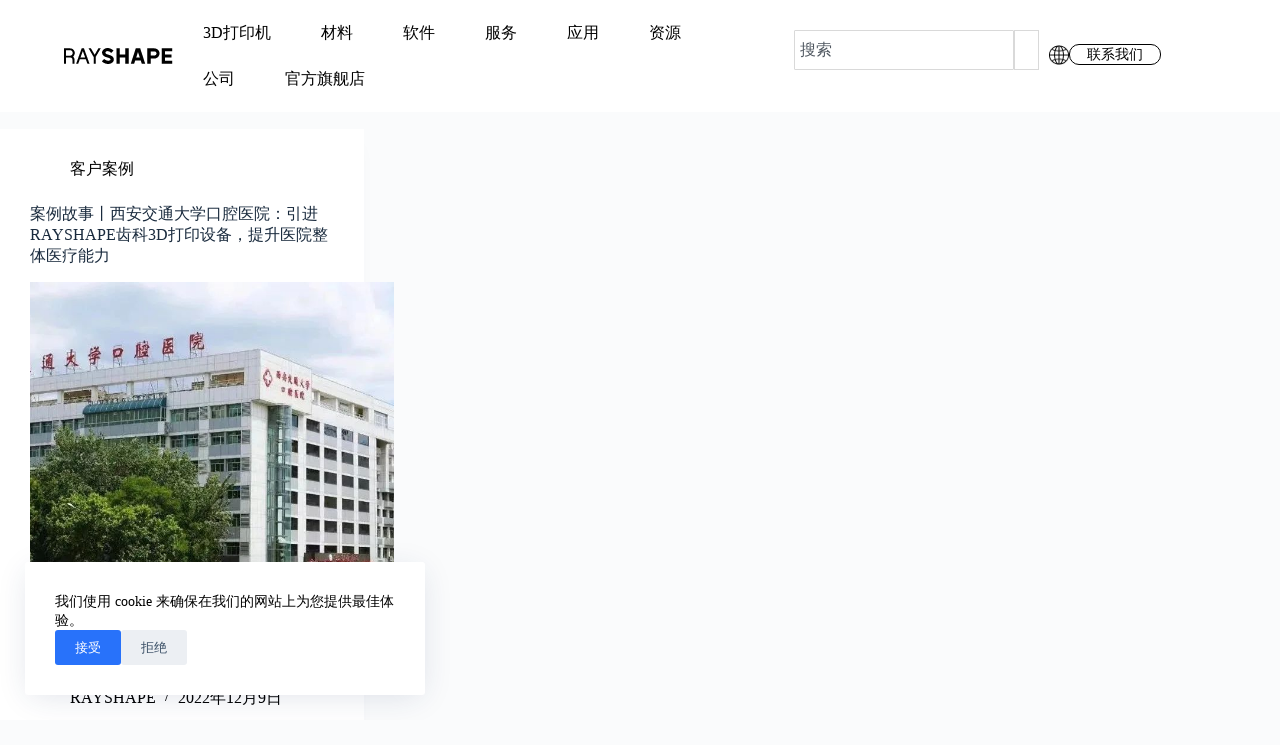

--- FILE ---
content_type: text/html; charset=UTF-8
request_url: https://www.rayshape3d.com.cn/2022/12/09/
body_size: 20935
content:
<!doctype html>
<html lang="zh-Hans">
<head>
	
	<meta charset="UTF-8">
	<meta name="viewport" content="width=device-width, initial-scale=1, maximum-scale=5, viewport-fit=cover">
	<link rel="profile" href="https://gmpg.org/xfn/11">

	<title>2022年12月9日 &#8211; RAYSHAPE 3D打印机官方网站</title>
<meta name='robots' content='max-image-preview:large' />
<link rel='dns-prefetch' href='//www.rayshape3d.com.cn' />
<link rel="alternate" type="application/rss+xml" title="RAYSHAPE 3D打印机官方网站 &raquo; Feed" href="https://www.rayshape3d.com.cn/feed/" />
<link rel="alternate" type="application/rss+xml" title="RAYSHAPE 3D打印机官方网站 &raquo; 评论 Feed" href="https://www.rayshape3d.com.cn/comments/feed/" />
<style id='wp-img-auto-sizes-contain-inline-css'>
img:is([sizes=auto i],[sizes^="auto," i]){contain-intrinsic-size:3000px 1500px}
/*# sourceURL=wp-img-auto-sizes-contain-inline-css */
</style>
<link rel='stylesheet' id='blocksy-dynamic-global-css' href='https://www.rayshape3d.com.cn/wp-content/uploads/blocksy/css/global.css?ver=09248' media='all' />
<link rel='stylesheet' id='wp-block-library-css' href='https://www.rayshape3d.com.cn/wp-includes/css/dist/block-library/style.min.css?ver=6.9' media='all' />
<style id='wp-block-paragraph-inline-css'>
.is-small-text{font-size:.875em}.is-regular-text{font-size:1em}.is-large-text{font-size:2.25em}.is-larger-text{font-size:3em}.has-drop-cap:not(:focus):first-letter{float:left;font-size:8.4em;font-style:normal;font-weight:100;line-height:.68;margin:.05em .1em 0 0;text-transform:uppercase}body.rtl .has-drop-cap:not(:focus):first-letter{float:none;margin-left:.1em}p.has-drop-cap.has-background{overflow:hidden}:root :where(p.has-background){padding:1.25em 2.375em}:where(p.has-text-color:not(.has-link-color)) a{color:inherit}p.has-text-align-left[style*="writing-mode:vertical-lr"],p.has-text-align-right[style*="writing-mode:vertical-rl"]{rotate:180deg}
/*# sourceURL=https://www.rayshape3d.com.cn/wp-includes/blocks/paragraph/style.min.css */
</style>
<style id='global-styles-inline-css'>
:root{--wp--preset--aspect-ratio--square: 1;--wp--preset--aspect-ratio--4-3: 4/3;--wp--preset--aspect-ratio--3-4: 3/4;--wp--preset--aspect-ratio--3-2: 3/2;--wp--preset--aspect-ratio--2-3: 2/3;--wp--preset--aspect-ratio--16-9: 16/9;--wp--preset--aspect-ratio--9-16: 9/16;--wp--preset--color--black: #000000;--wp--preset--color--cyan-bluish-gray: #abb8c3;--wp--preset--color--white: #ffffff;--wp--preset--color--pale-pink: #f78da7;--wp--preset--color--vivid-red: #cf2e2e;--wp--preset--color--luminous-vivid-orange: #ff6900;--wp--preset--color--luminous-vivid-amber: #fcb900;--wp--preset--color--light-green-cyan: #7bdcb5;--wp--preset--color--vivid-green-cyan: #00d084;--wp--preset--color--pale-cyan-blue: #8ed1fc;--wp--preset--color--vivid-cyan-blue: #0693e3;--wp--preset--color--vivid-purple: #9b51e0;--wp--preset--color--palette-color-1: var(--theme-palette-color-1, #2872fa);--wp--preset--color--palette-color-2: var(--theme-palette-color-2, #1559ed);--wp--preset--color--palette-color-3: var(--theme-palette-color-3, #3A4F66);--wp--preset--color--palette-color-4: var(--theme-palette-color-4, #192a3d);--wp--preset--color--palette-color-5: var(--theme-palette-color-5, #e1e8ed);--wp--preset--color--palette-color-6: var(--theme-palette-color-6, #f2f5f7);--wp--preset--color--palette-color-7: var(--theme-palette-color-7, #FAFBFC);--wp--preset--color--palette-color-8: var(--theme-palette-color-8, #ffffff);--wp--preset--gradient--vivid-cyan-blue-to-vivid-purple: linear-gradient(135deg,rgb(6,147,227) 0%,rgb(155,81,224) 100%);--wp--preset--gradient--light-green-cyan-to-vivid-green-cyan: linear-gradient(135deg,rgb(122,220,180) 0%,rgb(0,208,130) 100%);--wp--preset--gradient--luminous-vivid-amber-to-luminous-vivid-orange: linear-gradient(135deg,rgb(252,185,0) 0%,rgb(255,105,0) 100%);--wp--preset--gradient--luminous-vivid-orange-to-vivid-red: linear-gradient(135deg,rgb(255,105,0) 0%,rgb(207,46,46) 100%);--wp--preset--gradient--very-light-gray-to-cyan-bluish-gray: linear-gradient(135deg,rgb(238,238,238) 0%,rgb(169,184,195) 100%);--wp--preset--gradient--cool-to-warm-spectrum: linear-gradient(135deg,rgb(74,234,220) 0%,rgb(151,120,209) 20%,rgb(207,42,186) 40%,rgb(238,44,130) 60%,rgb(251,105,98) 80%,rgb(254,248,76) 100%);--wp--preset--gradient--blush-light-purple: linear-gradient(135deg,rgb(255,206,236) 0%,rgb(152,150,240) 100%);--wp--preset--gradient--blush-bordeaux: linear-gradient(135deg,rgb(254,205,165) 0%,rgb(254,45,45) 50%,rgb(107,0,62) 100%);--wp--preset--gradient--luminous-dusk: linear-gradient(135deg,rgb(255,203,112) 0%,rgb(199,81,192) 50%,rgb(65,88,208) 100%);--wp--preset--gradient--pale-ocean: linear-gradient(135deg,rgb(255,245,203) 0%,rgb(182,227,212) 50%,rgb(51,167,181) 100%);--wp--preset--gradient--electric-grass: linear-gradient(135deg,rgb(202,248,128) 0%,rgb(113,206,126) 100%);--wp--preset--gradient--midnight: linear-gradient(135deg,rgb(2,3,129) 0%,rgb(40,116,252) 100%);--wp--preset--gradient--juicy-peach: linear-gradient(to right, #ffecd2 0%, #fcb69f 100%);--wp--preset--gradient--young-passion: linear-gradient(to right, #ff8177 0%, #ff867a 0%, #ff8c7f 21%, #f99185 52%, #cf556c 78%, #b12a5b 100%);--wp--preset--gradient--true-sunset: linear-gradient(to right, #fa709a 0%, #fee140 100%);--wp--preset--gradient--morpheus-den: linear-gradient(to top, #30cfd0 0%, #330867 100%);--wp--preset--gradient--plum-plate: linear-gradient(135deg, #667eea 0%, #764ba2 100%);--wp--preset--gradient--aqua-splash: linear-gradient(15deg, #13547a 0%, #80d0c7 100%);--wp--preset--gradient--love-kiss: linear-gradient(to top, #ff0844 0%, #ffb199 100%);--wp--preset--gradient--new-retrowave: linear-gradient(to top, #3b41c5 0%, #a981bb 49%, #ffc8a9 100%);--wp--preset--gradient--plum-bath: linear-gradient(to top, #cc208e 0%, #6713d2 100%);--wp--preset--gradient--high-flight: linear-gradient(to right, #0acffe 0%, #495aff 100%);--wp--preset--gradient--teen-party: linear-gradient(-225deg, #FF057C 0%, #8D0B93 50%, #321575 100%);--wp--preset--gradient--fabled-sunset: linear-gradient(-225deg, #231557 0%, #44107A 29%, #FF1361 67%, #FFF800 100%);--wp--preset--gradient--arielle-smile: radial-gradient(circle 248px at center, #16d9e3 0%, #30c7ec 47%, #46aef7 100%);--wp--preset--gradient--itmeo-branding: linear-gradient(180deg, #2af598 0%, #009efd 100%);--wp--preset--gradient--deep-blue: linear-gradient(to right, #6a11cb 0%, #2575fc 100%);--wp--preset--gradient--strong-bliss: linear-gradient(to right, #f78ca0 0%, #f9748f 19%, #fd868c 60%, #fe9a8b 100%);--wp--preset--gradient--sweet-period: linear-gradient(to top, #3f51b1 0%, #5a55ae 13%, #7b5fac 25%, #8f6aae 38%, #a86aa4 50%, #cc6b8e 62%, #f18271 75%, #f3a469 87%, #f7c978 100%);--wp--preset--gradient--purple-division: linear-gradient(to top, #7028e4 0%, #e5b2ca 100%);--wp--preset--gradient--cold-evening: linear-gradient(to top, #0c3483 0%, #a2b6df 100%, #6b8cce 100%, #a2b6df 100%);--wp--preset--gradient--mountain-rock: linear-gradient(to right, #868f96 0%, #596164 100%);--wp--preset--gradient--desert-hump: linear-gradient(to top, #c79081 0%, #dfa579 100%);--wp--preset--gradient--ethernal-constance: linear-gradient(to top, #09203f 0%, #537895 100%);--wp--preset--gradient--happy-memories: linear-gradient(-60deg, #ff5858 0%, #f09819 100%);--wp--preset--gradient--grown-early: linear-gradient(to top, #0ba360 0%, #3cba92 100%);--wp--preset--gradient--morning-salad: linear-gradient(-225deg, #B7F8DB 0%, #50A7C2 100%);--wp--preset--gradient--night-call: linear-gradient(-225deg, #AC32E4 0%, #7918F2 48%, #4801FF 100%);--wp--preset--gradient--mind-crawl: linear-gradient(-225deg, #473B7B 0%, #3584A7 51%, #30D2BE 100%);--wp--preset--gradient--angel-care: linear-gradient(-225deg, #FFE29F 0%, #FFA99F 48%, #FF719A 100%);--wp--preset--gradient--juicy-cake: linear-gradient(to top, #e14fad 0%, #f9d423 100%);--wp--preset--gradient--rich-metal: linear-gradient(to right, #d7d2cc 0%, #304352 100%);--wp--preset--gradient--mole-hall: linear-gradient(-20deg, #616161 0%, #9bc5c3 100%);--wp--preset--gradient--cloudy-knoxville: linear-gradient(120deg, #fdfbfb 0%, #ebedee 100%);--wp--preset--gradient--soft-grass: linear-gradient(to top, #c1dfc4 0%, #deecdd 100%);--wp--preset--gradient--saint-petersburg: linear-gradient(135deg, #f5f7fa 0%, #c3cfe2 100%);--wp--preset--gradient--everlasting-sky: linear-gradient(135deg, #fdfcfb 0%, #e2d1c3 100%);--wp--preset--gradient--kind-steel: linear-gradient(-20deg, #e9defa 0%, #fbfcdb 100%);--wp--preset--gradient--over-sun: linear-gradient(60deg, #abecd6 0%, #fbed96 100%);--wp--preset--gradient--premium-white: linear-gradient(to top, #d5d4d0 0%, #d5d4d0 1%, #eeeeec 31%, #efeeec 75%, #e9e9e7 100%);--wp--preset--gradient--clean-mirror: linear-gradient(45deg, #93a5cf 0%, #e4efe9 100%);--wp--preset--gradient--wild-apple: linear-gradient(to top, #d299c2 0%, #fef9d7 100%);--wp--preset--gradient--snow-again: linear-gradient(to top, #e6e9f0 0%, #eef1f5 100%);--wp--preset--gradient--confident-cloud: linear-gradient(to top, #dad4ec 0%, #dad4ec 1%, #f3e7e9 100%);--wp--preset--gradient--glass-water: linear-gradient(to top, #dfe9f3 0%, white 100%);--wp--preset--gradient--perfect-white: linear-gradient(-225deg, #E3FDF5 0%, #FFE6FA 100%);--wp--preset--font-size--small: 13px;--wp--preset--font-size--medium: 20px;--wp--preset--font-size--large: clamp(22px, 1.375rem + ((1vw - 3.2px) * 0.625), 30px);--wp--preset--font-size--x-large: clamp(30px, 1.875rem + ((1vw - 3.2px) * 1.563), 50px);--wp--preset--font-size--xx-large: clamp(45px, 2.813rem + ((1vw - 3.2px) * 2.734), 80px);--wp--preset--spacing--20: 0.44rem;--wp--preset--spacing--30: 0.67rem;--wp--preset--spacing--40: 1rem;--wp--preset--spacing--50: 1.5rem;--wp--preset--spacing--60: 2.25rem;--wp--preset--spacing--70: 3.38rem;--wp--preset--spacing--80: 5.06rem;--wp--preset--shadow--natural: 6px 6px 9px rgba(0, 0, 0, 0.2);--wp--preset--shadow--deep: 12px 12px 50px rgba(0, 0, 0, 0.4);--wp--preset--shadow--sharp: 6px 6px 0px rgba(0, 0, 0, 0.2);--wp--preset--shadow--outlined: 6px 6px 0px -3px rgb(255, 255, 255), 6px 6px rgb(0, 0, 0);--wp--preset--shadow--crisp: 6px 6px 0px rgb(0, 0, 0);}:root { --wp--style--global--content-size: var(--theme-block-max-width);--wp--style--global--wide-size: var(--theme-block-wide-max-width); }:where(body) { margin: 0; }.wp-site-blocks > .alignleft { float: left; margin-right: 2em; }.wp-site-blocks > .alignright { float: right; margin-left: 2em; }.wp-site-blocks > .aligncenter { justify-content: center; margin-left: auto; margin-right: auto; }:where(.wp-site-blocks) > * { margin-block-start: var(--theme-content-spacing); margin-block-end: 0; }:where(.wp-site-blocks) > :first-child { margin-block-start: 0; }:where(.wp-site-blocks) > :last-child { margin-block-end: 0; }:root { --wp--style--block-gap: var(--theme-content-spacing); }:root :where(.is-layout-flow) > :first-child{margin-block-start: 0;}:root :where(.is-layout-flow) > :last-child{margin-block-end: 0;}:root :where(.is-layout-flow) > *{margin-block-start: var(--theme-content-spacing);margin-block-end: 0;}:root :where(.is-layout-constrained) > :first-child{margin-block-start: 0;}:root :where(.is-layout-constrained) > :last-child{margin-block-end: 0;}:root :where(.is-layout-constrained) > *{margin-block-start: var(--theme-content-spacing);margin-block-end: 0;}:root :where(.is-layout-flex){gap: var(--theme-content-spacing);}:root :where(.is-layout-grid){gap: var(--theme-content-spacing);}.is-layout-flow > .alignleft{float: left;margin-inline-start: 0;margin-inline-end: 2em;}.is-layout-flow > .alignright{float: right;margin-inline-start: 2em;margin-inline-end: 0;}.is-layout-flow > .aligncenter{margin-left: auto !important;margin-right: auto !important;}.is-layout-constrained > .alignleft{float: left;margin-inline-start: 0;margin-inline-end: 2em;}.is-layout-constrained > .alignright{float: right;margin-inline-start: 2em;margin-inline-end: 0;}.is-layout-constrained > .aligncenter{margin-left: auto !important;margin-right: auto !important;}.is-layout-constrained > :where(:not(.alignleft):not(.alignright):not(.alignfull)){max-width: var(--wp--style--global--content-size);margin-left: auto !important;margin-right: auto !important;}.is-layout-constrained > .alignwide{max-width: var(--wp--style--global--wide-size);}body .is-layout-flex{display: flex;}.is-layout-flex{flex-wrap: wrap;align-items: center;}.is-layout-flex > :is(*, div){margin: 0;}body .is-layout-grid{display: grid;}.is-layout-grid > :is(*, div){margin: 0;}body{padding-top: 0px;padding-right: 0px;padding-bottom: 0px;padding-left: 0px;}:root :where(.wp-element-button, .wp-block-button__link){font-style: inherit;font-weight: inherit;letter-spacing: inherit;text-transform: inherit;}.has-black-color{color: var(--wp--preset--color--black) !important;}.has-cyan-bluish-gray-color{color: var(--wp--preset--color--cyan-bluish-gray) !important;}.has-white-color{color: var(--wp--preset--color--white) !important;}.has-pale-pink-color{color: var(--wp--preset--color--pale-pink) !important;}.has-vivid-red-color{color: var(--wp--preset--color--vivid-red) !important;}.has-luminous-vivid-orange-color{color: var(--wp--preset--color--luminous-vivid-orange) !important;}.has-luminous-vivid-amber-color{color: var(--wp--preset--color--luminous-vivid-amber) !important;}.has-light-green-cyan-color{color: var(--wp--preset--color--light-green-cyan) !important;}.has-vivid-green-cyan-color{color: var(--wp--preset--color--vivid-green-cyan) !important;}.has-pale-cyan-blue-color{color: var(--wp--preset--color--pale-cyan-blue) !important;}.has-vivid-cyan-blue-color{color: var(--wp--preset--color--vivid-cyan-blue) !important;}.has-vivid-purple-color{color: var(--wp--preset--color--vivid-purple) !important;}.has-palette-color-1-color{color: var(--wp--preset--color--palette-color-1) !important;}.has-palette-color-2-color{color: var(--wp--preset--color--palette-color-2) !important;}.has-palette-color-3-color{color: var(--wp--preset--color--palette-color-3) !important;}.has-palette-color-4-color{color: var(--wp--preset--color--palette-color-4) !important;}.has-palette-color-5-color{color: var(--wp--preset--color--palette-color-5) !important;}.has-palette-color-6-color{color: var(--wp--preset--color--palette-color-6) !important;}.has-palette-color-7-color{color: var(--wp--preset--color--palette-color-7) !important;}.has-palette-color-8-color{color: var(--wp--preset--color--palette-color-8) !important;}.has-black-background-color{background-color: var(--wp--preset--color--black) !important;}.has-cyan-bluish-gray-background-color{background-color: var(--wp--preset--color--cyan-bluish-gray) !important;}.has-white-background-color{background-color: var(--wp--preset--color--white) !important;}.has-pale-pink-background-color{background-color: var(--wp--preset--color--pale-pink) !important;}.has-vivid-red-background-color{background-color: var(--wp--preset--color--vivid-red) !important;}.has-luminous-vivid-orange-background-color{background-color: var(--wp--preset--color--luminous-vivid-orange) !important;}.has-luminous-vivid-amber-background-color{background-color: var(--wp--preset--color--luminous-vivid-amber) !important;}.has-light-green-cyan-background-color{background-color: var(--wp--preset--color--light-green-cyan) !important;}.has-vivid-green-cyan-background-color{background-color: var(--wp--preset--color--vivid-green-cyan) !important;}.has-pale-cyan-blue-background-color{background-color: var(--wp--preset--color--pale-cyan-blue) !important;}.has-vivid-cyan-blue-background-color{background-color: var(--wp--preset--color--vivid-cyan-blue) !important;}.has-vivid-purple-background-color{background-color: var(--wp--preset--color--vivid-purple) !important;}.has-palette-color-1-background-color{background-color: var(--wp--preset--color--palette-color-1) !important;}.has-palette-color-2-background-color{background-color: var(--wp--preset--color--palette-color-2) !important;}.has-palette-color-3-background-color{background-color: var(--wp--preset--color--palette-color-3) !important;}.has-palette-color-4-background-color{background-color: var(--wp--preset--color--palette-color-4) !important;}.has-palette-color-5-background-color{background-color: var(--wp--preset--color--palette-color-5) !important;}.has-palette-color-6-background-color{background-color: var(--wp--preset--color--palette-color-6) !important;}.has-palette-color-7-background-color{background-color: var(--wp--preset--color--palette-color-7) !important;}.has-palette-color-8-background-color{background-color: var(--wp--preset--color--palette-color-8) !important;}.has-black-border-color{border-color: var(--wp--preset--color--black) !important;}.has-cyan-bluish-gray-border-color{border-color: var(--wp--preset--color--cyan-bluish-gray) !important;}.has-white-border-color{border-color: var(--wp--preset--color--white) !important;}.has-pale-pink-border-color{border-color: var(--wp--preset--color--pale-pink) !important;}.has-vivid-red-border-color{border-color: var(--wp--preset--color--vivid-red) !important;}.has-luminous-vivid-orange-border-color{border-color: var(--wp--preset--color--luminous-vivid-orange) !important;}.has-luminous-vivid-amber-border-color{border-color: var(--wp--preset--color--luminous-vivid-amber) !important;}.has-light-green-cyan-border-color{border-color: var(--wp--preset--color--light-green-cyan) !important;}.has-vivid-green-cyan-border-color{border-color: var(--wp--preset--color--vivid-green-cyan) !important;}.has-pale-cyan-blue-border-color{border-color: var(--wp--preset--color--pale-cyan-blue) !important;}.has-vivid-cyan-blue-border-color{border-color: var(--wp--preset--color--vivid-cyan-blue) !important;}.has-vivid-purple-border-color{border-color: var(--wp--preset--color--vivid-purple) !important;}.has-palette-color-1-border-color{border-color: var(--wp--preset--color--palette-color-1) !important;}.has-palette-color-2-border-color{border-color: var(--wp--preset--color--palette-color-2) !important;}.has-palette-color-3-border-color{border-color: var(--wp--preset--color--palette-color-3) !important;}.has-palette-color-4-border-color{border-color: var(--wp--preset--color--palette-color-4) !important;}.has-palette-color-5-border-color{border-color: var(--wp--preset--color--palette-color-5) !important;}.has-palette-color-6-border-color{border-color: var(--wp--preset--color--palette-color-6) !important;}.has-palette-color-7-border-color{border-color: var(--wp--preset--color--palette-color-7) !important;}.has-palette-color-8-border-color{border-color: var(--wp--preset--color--palette-color-8) !important;}.has-vivid-cyan-blue-to-vivid-purple-gradient-background{background: var(--wp--preset--gradient--vivid-cyan-blue-to-vivid-purple) !important;}.has-light-green-cyan-to-vivid-green-cyan-gradient-background{background: var(--wp--preset--gradient--light-green-cyan-to-vivid-green-cyan) !important;}.has-luminous-vivid-amber-to-luminous-vivid-orange-gradient-background{background: var(--wp--preset--gradient--luminous-vivid-amber-to-luminous-vivid-orange) !important;}.has-luminous-vivid-orange-to-vivid-red-gradient-background{background: var(--wp--preset--gradient--luminous-vivid-orange-to-vivid-red) !important;}.has-very-light-gray-to-cyan-bluish-gray-gradient-background{background: var(--wp--preset--gradient--very-light-gray-to-cyan-bluish-gray) !important;}.has-cool-to-warm-spectrum-gradient-background{background: var(--wp--preset--gradient--cool-to-warm-spectrum) !important;}.has-blush-light-purple-gradient-background{background: var(--wp--preset--gradient--blush-light-purple) !important;}.has-blush-bordeaux-gradient-background{background: var(--wp--preset--gradient--blush-bordeaux) !important;}.has-luminous-dusk-gradient-background{background: var(--wp--preset--gradient--luminous-dusk) !important;}.has-pale-ocean-gradient-background{background: var(--wp--preset--gradient--pale-ocean) !important;}.has-electric-grass-gradient-background{background: var(--wp--preset--gradient--electric-grass) !important;}.has-midnight-gradient-background{background: var(--wp--preset--gradient--midnight) !important;}.has-juicy-peach-gradient-background{background: var(--wp--preset--gradient--juicy-peach) !important;}.has-young-passion-gradient-background{background: var(--wp--preset--gradient--young-passion) !important;}.has-true-sunset-gradient-background{background: var(--wp--preset--gradient--true-sunset) !important;}.has-morpheus-den-gradient-background{background: var(--wp--preset--gradient--morpheus-den) !important;}.has-plum-plate-gradient-background{background: var(--wp--preset--gradient--plum-plate) !important;}.has-aqua-splash-gradient-background{background: var(--wp--preset--gradient--aqua-splash) !important;}.has-love-kiss-gradient-background{background: var(--wp--preset--gradient--love-kiss) !important;}.has-new-retrowave-gradient-background{background: var(--wp--preset--gradient--new-retrowave) !important;}.has-plum-bath-gradient-background{background: var(--wp--preset--gradient--plum-bath) !important;}.has-high-flight-gradient-background{background: var(--wp--preset--gradient--high-flight) !important;}.has-teen-party-gradient-background{background: var(--wp--preset--gradient--teen-party) !important;}.has-fabled-sunset-gradient-background{background: var(--wp--preset--gradient--fabled-sunset) !important;}.has-arielle-smile-gradient-background{background: var(--wp--preset--gradient--arielle-smile) !important;}.has-itmeo-branding-gradient-background{background: var(--wp--preset--gradient--itmeo-branding) !important;}.has-deep-blue-gradient-background{background: var(--wp--preset--gradient--deep-blue) !important;}.has-strong-bliss-gradient-background{background: var(--wp--preset--gradient--strong-bliss) !important;}.has-sweet-period-gradient-background{background: var(--wp--preset--gradient--sweet-period) !important;}.has-purple-division-gradient-background{background: var(--wp--preset--gradient--purple-division) !important;}.has-cold-evening-gradient-background{background: var(--wp--preset--gradient--cold-evening) !important;}.has-mountain-rock-gradient-background{background: var(--wp--preset--gradient--mountain-rock) !important;}.has-desert-hump-gradient-background{background: var(--wp--preset--gradient--desert-hump) !important;}.has-ethernal-constance-gradient-background{background: var(--wp--preset--gradient--ethernal-constance) !important;}.has-happy-memories-gradient-background{background: var(--wp--preset--gradient--happy-memories) !important;}.has-grown-early-gradient-background{background: var(--wp--preset--gradient--grown-early) !important;}.has-morning-salad-gradient-background{background: var(--wp--preset--gradient--morning-salad) !important;}.has-night-call-gradient-background{background: var(--wp--preset--gradient--night-call) !important;}.has-mind-crawl-gradient-background{background: var(--wp--preset--gradient--mind-crawl) !important;}.has-angel-care-gradient-background{background: var(--wp--preset--gradient--angel-care) !important;}.has-juicy-cake-gradient-background{background: var(--wp--preset--gradient--juicy-cake) !important;}.has-rich-metal-gradient-background{background: var(--wp--preset--gradient--rich-metal) !important;}.has-mole-hall-gradient-background{background: var(--wp--preset--gradient--mole-hall) !important;}.has-cloudy-knoxville-gradient-background{background: var(--wp--preset--gradient--cloudy-knoxville) !important;}.has-soft-grass-gradient-background{background: var(--wp--preset--gradient--soft-grass) !important;}.has-saint-petersburg-gradient-background{background: var(--wp--preset--gradient--saint-petersburg) !important;}.has-everlasting-sky-gradient-background{background: var(--wp--preset--gradient--everlasting-sky) !important;}.has-kind-steel-gradient-background{background: var(--wp--preset--gradient--kind-steel) !important;}.has-over-sun-gradient-background{background: var(--wp--preset--gradient--over-sun) !important;}.has-premium-white-gradient-background{background: var(--wp--preset--gradient--premium-white) !important;}.has-clean-mirror-gradient-background{background: var(--wp--preset--gradient--clean-mirror) !important;}.has-wild-apple-gradient-background{background: var(--wp--preset--gradient--wild-apple) !important;}.has-snow-again-gradient-background{background: var(--wp--preset--gradient--snow-again) !important;}.has-confident-cloud-gradient-background{background: var(--wp--preset--gradient--confident-cloud) !important;}.has-glass-water-gradient-background{background: var(--wp--preset--gradient--glass-water) !important;}.has-perfect-white-gradient-background{background: var(--wp--preset--gradient--perfect-white) !important;}.has-small-font-size{font-size: var(--wp--preset--font-size--small) !important;}.has-medium-font-size{font-size: var(--wp--preset--font-size--medium) !important;}.has-large-font-size{font-size: var(--wp--preset--font-size--large) !important;}.has-x-large-font-size{font-size: var(--wp--preset--font-size--x-large) !important;}.has-xx-large-font-size{font-size: var(--wp--preset--font-size--xx-large) !important;}
/*# sourceURL=global-styles-inline-css */
</style>

<link rel='stylesheet' id='free-samples-style-css' href='https://www.rayshape3d.com.cn/wp-content/plugins/free-samples/assets/css/free-samples.css?ver=1.0.0' media='all' />
<link rel='stylesheet' id='rayshape-manuals-style-css' href='https://www.rayshape3d.com.cn/wp-content/plugins/rayshape-manuals/assets/css/rayshape-manuals.css?ver=1.0.0' media='all' />
<link rel='stylesheet' id='rayshape-products-css' href='https://www.rayshape3d.com.cn/wp-content/plugins/rayshape-products/assets/css/products.css?ver=1.0.0' media='all' />
<link rel='stylesheet' id='ct-main-styles-css' href='https://www.rayshape3d.com.cn/wp-content/themes/blocksy/static/bundle/main.min.css?ver=2.0.92' media='all' />
<link rel='stylesheet' id='ct-page-title-styles-css' href='https://www.rayshape3d.com.cn/wp-content/themes/blocksy/static/bundle/page-title.min.css?ver=2.0.92' media='all' />
<link rel='stylesheet' id='ct-elementor-styles-css' href='https://www.rayshape3d.com.cn/wp-content/themes/blocksy/static/bundle/elementor-frontend.min.css?ver=2.0.92' media='all' />
<link rel='stylesheet' id='ct-wpforms-styles-css' href='https://www.rayshape3d.com.cn/wp-content/themes/blocksy/static/bundle/wpforms.min.css?ver=2.0.92' media='all' />
<link rel='stylesheet' id='jquery-lazyloadxt-spinner-css-css' href='//www.rayshape3d.com.cn/wp-content/plugins/a3-lazy-load/assets/css/jquery.lazyloadxt.spinner.css?ver=6.9' media='all' />
<link rel='stylesheet' id='a3a3_lazy_load-css' href='//www.rayshape3d.com.cn/wp-content/uploads/sass/a3_lazy_load.min.css?ver=1768378304' media='all' />
<link rel='stylesheet' id='elementor-frontend-css' href='https://www.rayshape3d.com.cn/wp-content/plugins/elementor/assets/css/frontend.min.css?ver=3.32.5' media='all' />
<link rel='stylesheet' id='eael-general-css' href='https://www.rayshape3d.com.cn/wp-content/plugins/essential-addons-for-elementor-lite/assets/front-end/css/view/general.min.css?ver=6.4.0' media='all' />
<script src="https://www.rayshape3d.com.cn/wp-includes/js/jquery/jquery.min.js?ver=3.7.1" id="jquery-core-js"></script>
<script src="https://www.rayshape3d.com.cn/wp-includes/js/jquery/jquery-migrate.min.js?ver=3.4.1" id="jquery-migrate-js"></script>
<link rel="https://api.w.org/" href="https://www.rayshape3d.com.cn/wp-json/" /><link rel="EditURI" type="application/rsd+xml" title="RSD" href="https://www.rayshape3d.com.cn/xmlrpc.php?rsd" />
<meta name="generator" content="WordPress 6.9" />
<noscript><link rel='stylesheet' href='https://www.rayshape3d.com.cn/wp-content/themes/blocksy/static/bundle/no-scripts.min.css' type='text/css'></noscript>
<meta name="generator" content="Elementor 3.32.5; features: e_font_icon_svg, additional_custom_breakpoints; settings: css_print_method-external, google_font-disabled, font_display-auto">
			<style>
				.e-con.e-parent:nth-of-type(n+4):not(.e-lazyloaded):not(.e-no-lazyload),
				.e-con.e-parent:nth-of-type(n+4):not(.e-lazyloaded):not(.e-no-lazyload) * {
					background-image: none !important;
				}
				@media screen and (max-height: 1024px) {
					.e-con.e-parent:nth-of-type(n+3):not(.e-lazyloaded):not(.e-no-lazyload),
					.e-con.e-parent:nth-of-type(n+3):not(.e-lazyloaded):not(.e-no-lazyload) * {
						background-image: none !important;
					}
				}
				@media screen and (max-height: 640px) {
					.e-con.e-parent:nth-of-type(n+2):not(.e-lazyloaded):not(.e-no-lazyload),
					.e-con.e-parent:nth-of-type(n+2):not(.e-lazyloaded):not(.e-no-lazyload) * {
						background-image: none !important;
					}
				}
			</style>
			<link rel="icon" href="https://www.rayshape3d.com.cn/wp-content/uploads/2025/05/favicon-150x150.png" sizes="32x32" />
<link rel="icon" href="https://www.rayshape3d.com.cn/wp-content/uploads/2025/05/favicon-300x300.png" sizes="192x192" />
<link rel="apple-touch-icon" href="https://www.rayshape3d.com.cn/wp-content/uploads/2025/05/favicon-300x300.png" />
<meta name="msapplication-TileImage" content="https://www.rayshape3d.com.cn/wp-content/uploads/2025/05/favicon-300x300.png" />
		<style id="wp-custom-css">
			/* 移动端（最大宽度小于等于768px） */
@media (max-width: 768px) {
  .ct-header {
    height: auto; /* 或者你想要的移动端高度 */
  }
}

/* PC端（宽度大于768px） */
@media (min-width: 769px) {
  .ct-header {
    height: 68px;
  }
}		</style>
			<script>
var _hmt = _hmt || [];
(function() {
  var hm = document.createElement("script");
  hm.src = "https://hm.baidu.com/hm.js?890b87aa63203948583644c88191a47d";
  var s = document.getElementsByTagName("script")[0]; 
  s.parentNode.insertBefore(hm, s);
})();
</script>
<link rel='stylesheet' id='elementor-post-12436-css' href='https://www.rayshape3d.com.cn/wp-content/uploads/elementor/css/post-12436.css?ver=1767767890' media='all' />
<link rel='stylesheet' id='widget-image-css' href='https://www.rayshape3d.com.cn/wp-content/plugins/elementor/assets/css/widget-image.min.css?ver=3.32.5' media='all' />
<link rel='stylesheet' id='widget-nav-menu-css' href='https://www.rayshape3d.com.cn/wp-content/plugins/elementor-pro/assets/css/widget-nav-menu.min.css?ver=3.26.2' media='all' />
<link rel='stylesheet' id='widget-search-css' href='https://www.rayshape3d.com.cn/wp-content/plugins/elementor-pro/assets/css/widget-search.min.css?ver=3.26.2' media='all' />
<link rel='stylesheet' id='elementor-post-11162-css' href='https://www.rayshape3d.com.cn/wp-content/uploads/elementor/css/post-11162.css?ver=1767767891' media='all' />
<link rel='stylesheet' id='widget-heading-css' href='https://www.rayshape3d.com.cn/wp-content/plugins/elementor/assets/css/widget-heading.min.css?ver=3.32.5' media='all' />
<link rel='stylesheet' id='widget-divider-css' href='https://www.rayshape3d.com.cn/wp-content/plugins/elementor/assets/css/widget-divider.min.css?ver=3.32.5' media='all' />
<link rel='stylesheet' id='elementor-post-10-css' href='https://www.rayshape3d.com.cn/wp-content/uploads/elementor/css/post-10.css?ver=1767767891' media='all' />
</head>


<body class="archive date wp-custom-logo wp-embed-responsive wp-theme-blocksy elementor-default elementor-kit-10 ct-elementor-default-template" data-link="type-2" data-prefix="categories" data-header="type-1:sticky" data-footer="type-1">

<a class="skip-link screen-reader-text" href="#main">跳过内容</a><div class="ct-drawer-canvas" data-location="start">
		<div id="search-modal" class="ct-panel" data-behaviour="modal" aria-label="Search modal" inert>
			<div class="ct-panel-actions">
				<button class="ct-toggle-close" data-type="type-2" aria-label="关闭搜索模式">
					<svg class="ct-icon" width="12" height="12" viewBox="0 0 15 15"><path d="M1 15a1 1 0 01-.71-.29 1 1 0 010-1.41l5.8-5.8-5.8-5.8A1 1 0 011.7.29l5.8 5.8 5.8-5.8a1 1 0 011.41 1.41l-5.8 5.8 5.8 5.8a1 1 0 01-1.41 1.41l-5.8-5.8-5.8 5.8A1 1 0 011 15z"/></svg>				</button>
			</div>

			<div class="ct-panel-content">
				

<form role="search" method="get" class="ct-search-form"  action="https://www.rayshape3d.com.cn/" aria-haspopup="listbox" data-live-results="thumbs">

	<input type="search" class="modal-field" placeholder="搜索" value="" name="s" autocomplete="off" title="搜索..." aria-label="搜索...">

	<div class="ct-search-form-controls">
		
		<button type="submit" class="wp-element-button" data-button="icon" aria-label="搜索按钮">
			<svg class="ct-icon ct-search-button-content" aria-hidden="true" width="15" height="15" viewBox="0 0 15 15"><path d="M14.8,13.7L12,11c0.9-1.2,1.5-2.6,1.5-4.2c0-3.7-3-6.8-6.8-6.8S0,3,0,6.8s3,6.8,6.8,6.8c1.6,0,3.1-0.6,4.2-1.5l2.8,2.8c0.1,0.1,0.3,0.2,0.5,0.2s0.4-0.1,0.5-0.2C15.1,14.5,15.1,14,14.8,13.7z M1.5,6.8c0-2.9,2.4-5.2,5.2-5.2S12,3.9,12,6.8S9.6,12,6.8,12S1.5,9.6,1.5,6.8z"/></svg>
			<span class="ct-ajax-loader">
				<svg viewBox="0 0 24 24">
					<circle cx="12" cy="12" r="10" opacity="0.2" fill="none" stroke="currentColor" stroke-miterlimit="10" stroke-width="2"/>

					<path d="m12,2c5.52,0,10,4.48,10,10" fill="none" stroke="currentColor" stroke-linecap="round" stroke-miterlimit="10" stroke-width="2">
						<animateTransform
							attributeName="transform"
							attributeType="XML"
							type="rotate"
							dur="0.6s"
							from="0 12 12"
							to="360 12 12"
							repeatCount="indefinite"
						/>
					</path>
				</svg>
			</span>
		</button>

		
					<input type="hidden" name="ct_post_type" value="post:page">
		
		

		<input type="hidden" value="85eebe11d8" class="ct-live-results-nonce">	</div>

			<div class="screen-reader-text" aria-live="polite" role="status">
			无结果		</div>
	
</form>


			</div>
		</div>

		<div id="offcanvas" class="ct-panel ct-header" data-behaviour="right-side" aria-label="Offcanvas modal" inert=""><div class="ct-panel-inner">
		<div class="ct-panel-actions">
			
			<button class="ct-toggle-close" data-type="type-1" aria-label="关闭抽屉">
				<svg class="ct-icon" width="12" height="12" viewBox="0 0 15 15"><path d="M1 15a1 1 0 01-.71-.29 1 1 0 010-1.41l5.8-5.8-5.8-5.8A1 1 0 011.7.29l5.8 5.8 5.8-5.8a1 1 0 011.41 1.41l-5.8 5.8 5.8 5.8a1 1 0 01-1.41 1.41l-5.8-5.8-5.8 5.8A1 1 0 011 15z"/></svg>
			</button>
		</div>
		<div class="ct-panel-content" data-device="desktop"><div class="ct-panel-content-inner"></div></div><div class="ct-panel-content" data-device="mobile"><div class="ct-panel-content-inner">
<nav
	class="mobile-menu menu-container"
	data-id="mobile-menu" data-interaction="click" data-toggle-type="type-1" data-submenu-dots="yes"	aria-label="H5nav">

	<ul id="menu-h5nav" class=""><li id="menu-item-13220" class="menu-item menu-item-type-post_type menu-item-object-page menu-item-13220"><a href="https://www.rayshape3d.com.cn/index-h5/" class="ct-menu-link">首页</a></li>
<li id="menu-item-13343" class="menu-item menu-item-type-post_type menu-item-object-page menu-item-13343"><a href="https://www.rayshape3d.com.cn/3d-printers-h5/" class="ct-menu-link">产品系列</a></li>
<li id="menu-item-13341" class="menu-item menu-item-type-post_type menu-item-object-page menu-item-13341"><a href="https://www.rayshape3d.com.cn/dental-h5/" class="ct-menu-link">齿科应用</a></li>
<li id="menu-item-13342" class="menu-item menu-item-type-post_type menu-item-object-page menu-item-13342"><a href="https://www.rayshape3d.com.cn/orthopedics-h5/" class="ct-menu-link">骨科应用</a></li>
<li id="menu-item-13340" class="menu-item menu-item-type-post_type menu-item-object-page menu-item-13340"><a href="https://www.rayshape3d.com.cn/education-h5/" class="ct-menu-link">教育科研应用</a></li>
<li id="menu-item-14905" class="menu-item menu-item-type-post_type menu-item-object-page menu-item-14905"><a href="https://www.rayshape3d.com.cn/shapeware2-h5/" class="ct-menu-link">ShapeWare2.0</a></li>
<li id="menu-item-13339" class="menu-item menu-item-type-post_type menu-item-object-page menu-item-13339"><a href="https://www.rayshape3d.com.cn/about-us-h5/" class="ct-menu-link">公司介绍</a></li>
</ul></nav>

</div></div></div></div></div>
<div id="main-container">
	<header id="header" class="ct-header" data-id="type-1" itemscope="" itemtype="https://schema.org/WPHeader"><div data-device="desktop"><div data-row="middle" data-column-set="1"><div class="ct-container"><div data-column="middle"><div data-items="">
<div class="ct-header-widget">
            <div class="ct-widget-area">
            <div id="block-7" class="widget widget_block"><p>		<div data-elementor-type="header" data-elementor-id="12436" class="elementor elementor-12436" data-elementor-post-type="elementor_library">
			<div class="elementor-element elementor-element-2386a03 e-con-full elementor-hidden-tablet elementor-hidden-mobile e-flex e-con e-parent" data-id="2386a03" data-element_type="container">
		<div class="elementor-element elementor-element-70fb2dc e-flex e-con-boxed e-con e-child" data-id="70fb2dc" data-element_type="container" data-settings="{&quot;background_background&quot;:&quot;classic&quot;,&quot;position&quot;:&quot;fixed&quot;}">
					<div class="e-con-inner">
		<div class="elementor-element elementor-element-6b6525d e-con-full e-flex e-con e-child" data-id="6b6525d" data-element_type="container">
				<div class="elementor-element elementor-element-df50570 elementor-widget elementor-widget-theme-site-logo elementor-widget-image" data-id="df50570" data-element_type="widget" data-widget_type="theme-site-logo.default">
											<a href="https://www.rayshape3d.com.cn">
			<img loading="lazy" decoding="async" width="137" height="20" src="//www.rayshape3d.com.cn/wp-content/plugins/a3-lazy-load/assets/images/lazy_placeholder.gif" data-lazy-type="image" data-src="https://www.rayshape3d.com.cn/wp-content/uploads/2025/01/1716f9398c378a59a9eb2a115078e310.svg" class="lazy lazy-hidden attachment-full size-full wp-image-112" alt="" /><noscript><img decoding="async" width="137" height="20" src="https://www.rayshape3d.com.cn/wp-content/uploads/2025/01/1716f9398c378a59a9eb2a115078e310.svg" class="attachment-full size-full wp-image-112" alt="" /></noscript>				</a>
											</div>
				</div>
		<div class="elementor-element elementor-element-fa14e08 e-con-full e-flex e-con e-child" data-id="fa14e08" data-element_type="container">
				<div class="elementor-element elementor-element-ecde0e4 elementor-nav-menu__align-start elementor-nav-menu--dropdown-tablet elementor-nav-menu__text-align-aside elementor-nav-menu--toggle elementor-nav-menu--burger elementor-widget elementor-widget-nav-menu" data-id="ecde0e4" data-element_type="widget" data-settings="{&quot;submenu_icon&quot;:{&quot;value&quot;:&quot;&lt;i class=\&quot;\&quot;&gt;&lt;\/i&gt;&quot;,&quot;library&quot;:&quot;&quot;},&quot;layout&quot;:&quot;horizontal&quot;,&quot;toggle&quot;:&quot;burger&quot;}" data-widget_type="nav-menu.default">
								<nav aria-label="Menu" class="elementor-nav-menu--main elementor-nav-menu__container elementor-nav-menu--layout-horizontal e--pointer-none">
				<ul id="menu-1-ecde0e4" class="elementor-nav-menu"><li class="menu-item menu-item-type-custom menu-item-object-custom menu-item-has-children menu-item-8392"><a href="#" class="elementor-item elementor-item-anchor">3D打印机</a>
<ul class="sub-menu elementor-nav-menu--dropdown">
	<li class="menu-item menu-item-type-post_type menu-item-object-page menu-item-8390"><a href="https://www.rayshape3d.com.cn/3d-printers/" class="elementor-sub-item">全系列3D打印机</a></li>
	<li class="menu-item menu-item-type-post_type menu-item-object-page menu-item-10001"><a href="https://www.rayshape3d.com.cn/edge-series/" class="elementor-sub-item">Edge系列</a></li>
	<li class="menu-item menu-item-type-post_type menu-item-object-page menu-item-10004"><a href="https://www.rayshape3d.com.cn/dental/" class="elementor-sub-item">Edge mini</a></li>
	<li class="menu-item menu-item-type-post_type menu-item-object-page menu-item-10003"><a href="https://www.rayshape3d.com.cn/edge-e2/" class="elementor-sub-item">Edge E2</a></li>
	<li class="menu-item menu-item-type-post_type menu-item-object-page menu-item-10002"><a href="https://www.rayshape3d.com.cn/edge-max/" class="elementor-sub-item">Edge Max</a></li>
	<li class="menu-item menu-item-type-post_type menu-item-object-page menu-item-10005"><a href="https://www.rayshape3d.com.cn/p-series/" class="elementor-sub-item">P系列</a></li>
	<li class="menu-item menu-item-type-post_type menu-item-object-page menu-item-10006"><a href="https://www.rayshape3d.com.cn/p200/" class="elementor-sub-item">P200</a></li>
	<li class="menu-item menu-item-type-post_type menu-item-object-page menu-item-10007"><a href="https://www.rayshape3d.com.cn/p400/" class="elementor-sub-item">P400</a></li>
	<li class="menu-item menu-item-type-post_type menu-item-object-page menu-item-10008"><a href="https://www.rayshape3d.com.cn/shape-series/" class="elementor-sub-item">Shape系列</a></li>
	<li class="menu-item menu-item-type-post_type menu-item-object-page menu-item-10009"><a href="https://www.rayshape3d.com.cn/shape-4k/" class="elementor-sub-item">Shape 4k</a></li>
	<li class="menu-item menu-item-type-post_type menu-item-object-page menu-item-10010"><a href="https://www.rayshape3d.com.cn/post-processing-devices/" class="elementor-sub-item">后处理页面</a></li>
</ul>
</li>
<li class="menu-item menu-item-type-custom menu-item-object-custom menu-item-has-children menu-item-10014"><a href="#" class="elementor-item elementor-item-anchor">材料</a>
<ul class="sub-menu elementor-nav-menu--dropdown">
	<li class="menu-item menu-item-type-post_type menu-item-object-page menu-item-10012"><a href="https://www.rayshape3d.com.cn/materials/" class="elementor-sub-item">RAYSHAPE自研材料</a></li>
</ul>
</li>
<li class="menu-item menu-item-type-custom menu-item-object-custom menu-item-has-children menu-item-10013"><a href="#" class="elementor-item elementor-item-anchor">软件</a>
<ul class="sub-menu elementor-nav-menu--dropdown">
	<li class="menu-item menu-item-type-post_type menu-item-object-page menu-item-10011"><a href="https://www.rayshape3d.com.cn/software/" class="elementor-sub-item">ShapePanel软件</a></li>
	<li class="menu-item menu-item-type-post_type menu-item-object-page menu-item-14690"><a href="https://www.rayshape3d.com.cn/shapeware2-0/" class="elementor-sub-item">ShapeWare2.0</a></li>
</ul>
</li>
<li class="menu-item menu-item-type-custom menu-item-object-custom menu-item-has-children menu-item-10021"><a href="#" class="elementor-item elementor-item-anchor">服务</a>
<ul class="sub-menu elementor-nav-menu--dropdown">
	<li class="menu-item menu-item-type-post_type menu-item-object-page menu-item-13390"><a href="https://www.rayshape3d.com.cn/free-samples1/" class="elementor-sub-item">免费获取样品</a></li>
	<li class="menu-item menu-item-type-post_type menu-item-object-page menu-item-10022"><a href="https://www.rayshape3d.com.cn/contact-us/" class="elementor-sub-item">联系我们</a></li>
</ul>
</li>
<li class="menu-item menu-item-type-custom menu-item-object-custom menu-item-has-children menu-item-8393"><a href="#" class="elementor-item elementor-item-anchor">应用</a>
<ul class="sub-menu elementor-nav-menu--dropdown">
	<li class="menu-item menu-item-type-post_type menu-item-object-page menu-item-8391"><a href="https://www.rayshape3d.com.cn/applications/" class="elementor-sub-item">多行业应用</a></li>
	<li class="menu-item menu-item-type-post_type menu-item-object-page menu-item-10019"><a href="https://www.rayshape3d.com.cn/orthopedics/" class="elementor-sub-item">骨科应用</a></li>
	<li class="menu-item menu-item-type-post_type menu-item-object-page menu-item-10018"><a href="https://www.rayshape3d.com.cn/dental/" class="elementor-sub-item">牙科应用</a></li>
	<li class="menu-item menu-item-type-post_type menu-item-object-page menu-item-10016"><a href="https://www.rayshape3d.com.cn/manufacturing/" class="elementor-sub-item">工程研发应用</a></li>
	<li class="menu-item menu-item-type-post_type menu-item-object-page menu-item-10015"><a href="https://www.rayshape3d.com.cn/medical-devices/" class="elementor-sub-item">医疗器械应用</a></li>
	<li class="menu-item menu-item-type-post_type menu-item-object-page menu-item-10017"><a href="https://www.rayshape3d.com.cn/education/" class="elementor-sub-item">教育应用</a></li>
</ul>
</li>
<li class="menu-item menu-item-type-custom menu-item-object-custom menu-item-has-children menu-item-10366"><a href="#" class="elementor-item elementor-item-anchor">资源</a>
<ul class="sub-menu elementor-nav-menu--dropdown">
	<li class="menu-item menu-item-type-post_type menu-item-object-page menu-item-10401"><a href="https://www.rayshape3d.com.cn/case-studies/" class="elementor-sub-item">客户案例</a></li>
	<li class="menu-item menu-item-type-post_type menu-item-object-page menu-item-10710"><a href="https://www.rayshape3d.com.cn/brochures/" class="elementor-sub-item">产品册子</a></li>
	<li class="menu-item menu-item-type-post_type menu-item-object-page menu-item-10365"><a href="https://www.rayshape3d.com.cn/maintenance/" class="elementor-sub-item">产品维护</a></li>
</ul>
</li>
<li class="menu-item menu-item-type-custom menu-item-object-custom menu-item-has-children menu-item-8394"><a href="#" class="elementor-item elementor-item-anchor">公司</a>
<ul class="sub-menu elementor-nav-menu--dropdown">
	<li class="menu-item menu-item-type-post_type menu-item-object-page menu-item-10020"><a href="https://www.rayshape3d.com.cn/about-us/" class="elementor-sub-item">关于我们</a></li>
	<li class="menu-item menu-item-type-post_type menu-item-object-page menu-item-10182"><a href="https://www.rayshape3d.com.cn/events/" class="elementor-sub-item">活动日历</a></li>
	<li class="menu-item menu-item-type-post_type menu-item-object-page menu-item-12092"><a href="https://www.rayshape3d.com.cn/news/" class="elementor-sub-item">新闻</a></li>
</ul>
</li>
<li class="menu-item menu-item-type-custom menu-item-object-custom menu-item-14949"><a href="https://rayshape.tmall.com/" class="elementor-item">官方旗舰店</a></li>
</ul>			</nav>
					<div class="elementor-menu-toggle" role="button" tabindex="0" aria-label="Menu Toggle" aria-expanded="false">
			<svg aria-hidden="true" role="presentation" class="elementor-menu-toggle__icon--open e-font-icon-svg e-eicon-menu-bar" viewBox="0 0 1000 1000" xmlns="http://www.w3.org/2000/svg"><path d="M104 333H896C929 333 958 304 958 271S929 208 896 208H104C71 208 42 237 42 271S71 333 104 333ZM104 583H896C929 583 958 554 958 521S929 458 896 458H104C71 458 42 487 42 521S71 583 104 583ZM104 833H896C929 833 958 804 958 771S929 708 896 708H104C71 708 42 737 42 771S71 833 104 833Z"></path></svg><svg aria-hidden="true" role="presentation" class="elementor-menu-toggle__icon--close e-font-icon-svg e-eicon-close" viewBox="0 0 1000 1000" xmlns="http://www.w3.org/2000/svg"><path d="M742 167L500 408 258 167C246 154 233 150 217 150 196 150 179 158 167 167 154 179 150 196 150 212 150 229 154 242 171 254L408 500 167 742C138 771 138 800 167 829 196 858 225 858 254 829L496 587 738 829C750 842 767 846 783 846 800 846 817 842 829 829 842 817 846 804 846 783 846 767 842 750 829 737L588 500 833 258C863 229 863 200 833 171 804 137 775 137 742 167Z"></path></svg>		</div>
					<nav class="elementor-nav-menu--dropdown elementor-nav-menu__container" aria-hidden="true">
				<ul id="menu-2-ecde0e4" class="elementor-nav-menu"><li class="menu-item menu-item-type-custom menu-item-object-custom menu-item-has-children menu-item-8392"><a href="#" class="elementor-item elementor-item-anchor" tabindex="-1">3D打印机</a>
<ul class="sub-menu elementor-nav-menu--dropdown">
	<li class="menu-item menu-item-type-post_type menu-item-object-page menu-item-8390"><a href="https://www.rayshape3d.com.cn/3d-printers/" class="elementor-sub-item" tabindex="-1">全系列3D打印机</a></li>
	<li class="menu-item menu-item-type-post_type menu-item-object-page menu-item-10001"><a href="https://www.rayshape3d.com.cn/edge-series/" class="elementor-sub-item" tabindex="-1">Edge系列</a></li>
	<li class="menu-item menu-item-type-post_type menu-item-object-page menu-item-10004"><a href="https://www.rayshape3d.com.cn/dental/" class="elementor-sub-item" tabindex="-1">Edge mini</a></li>
	<li class="menu-item menu-item-type-post_type menu-item-object-page menu-item-10003"><a href="https://www.rayshape3d.com.cn/edge-e2/" class="elementor-sub-item" tabindex="-1">Edge E2</a></li>
	<li class="menu-item menu-item-type-post_type menu-item-object-page menu-item-10002"><a href="https://www.rayshape3d.com.cn/edge-max/" class="elementor-sub-item" tabindex="-1">Edge Max</a></li>
	<li class="menu-item menu-item-type-post_type menu-item-object-page menu-item-10005"><a href="https://www.rayshape3d.com.cn/p-series/" class="elementor-sub-item" tabindex="-1">P系列</a></li>
	<li class="menu-item menu-item-type-post_type menu-item-object-page menu-item-10006"><a href="https://www.rayshape3d.com.cn/p200/" class="elementor-sub-item" tabindex="-1">P200</a></li>
	<li class="menu-item menu-item-type-post_type menu-item-object-page menu-item-10007"><a href="https://www.rayshape3d.com.cn/p400/" class="elementor-sub-item" tabindex="-1">P400</a></li>
	<li class="menu-item menu-item-type-post_type menu-item-object-page menu-item-10008"><a href="https://www.rayshape3d.com.cn/shape-series/" class="elementor-sub-item" tabindex="-1">Shape系列</a></li>
	<li class="menu-item menu-item-type-post_type menu-item-object-page menu-item-10009"><a href="https://www.rayshape3d.com.cn/shape-4k/" class="elementor-sub-item" tabindex="-1">Shape 4k</a></li>
	<li class="menu-item menu-item-type-post_type menu-item-object-page menu-item-10010"><a href="https://www.rayshape3d.com.cn/post-processing-devices/" class="elementor-sub-item" tabindex="-1">后处理页面</a></li>
</ul>
</li>
<li class="menu-item menu-item-type-custom menu-item-object-custom menu-item-has-children menu-item-10014"><a href="#" class="elementor-item elementor-item-anchor" tabindex="-1">材料</a>
<ul class="sub-menu elementor-nav-menu--dropdown">
	<li class="menu-item menu-item-type-post_type menu-item-object-page menu-item-10012"><a href="https://www.rayshape3d.com.cn/materials/" class="elementor-sub-item" tabindex="-1">RAYSHAPE自研材料</a></li>
</ul>
</li>
<li class="menu-item menu-item-type-custom menu-item-object-custom menu-item-has-children menu-item-10013"><a href="#" class="elementor-item elementor-item-anchor" tabindex="-1">软件</a>
<ul class="sub-menu elementor-nav-menu--dropdown">
	<li class="menu-item menu-item-type-post_type menu-item-object-page menu-item-10011"><a href="https://www.rayshape3d.com.cn/software/" class="elementor-sub-item" tabindex="-1">ShapePanel软件</a></li>
	<li class="menu-item menu-item-type-post_type menu-item-object-page menu-item-14690"><a href="https://www.rayshape3d.com.cn/shapeware2-0/" class="elementor-sub-item" tabindex="-1">ShapeWare2.0</a></li>
</ul>
</li>
<li class="menu-item menu-item-type-custom menu-item-object-custom menu-item-has-children menu-item-10021"><a href="#" class="elementor-item elementor-item-anchor" tabindex="-1">服务</a>
<ul class="sub-menu elementor-nav-menu--dropdown">
	<li class="menu-item menu-item-type-post_type menu-item-object-page menu-item-13390"><a href="https://www.rayshape3d.com.cn/free-samples1/" class="elementor-sub-item" tabindex="-1">免费获取样品</a></li>
	<li class="menu-item menu-item-type-post_type menu-item-object-page menu-item-10022"><a href="https://www.rayshape3d.com.cn/contact-us/" class="elementor-sub-item" tabindex="-1">联系我们</a></li>
</ul>
</li>
<li class="menu-item menu-item-type-custom menu-item-object-custom menu-item-has-children menu-item-8393"><a href="#" class="elementor-item elementor-item-anchor" tabindex="-1">应用</a>
<ul class="sub-menu elementor-nav-menu--dropdown">
	<li class="menu-item menu-item-type-post_type menu-item-object-page menu-item-8391"><a href="https://www.rayshape3d.com.cn/applications/" class="elementor-sub-item" tabindex="-1">多行业应用</a></li>
	<li class="menu-item menu-item-type-post_type menu-item-object-page menu-item-10019"><a href="https://www.rayshape3d.com.cn/orthopedics/" class="elementor-sub-item" tabindex="-1">骨科应用</a></li>
	<li class="menu-item menu-item-type-post_type menu-item-object-page menu-item-10018"><a href="https://www.rayshape3d.com.cn/dental/" class="elementor-sub-item" tabindex="-1">牙科应用</a></li>
	<li class="menu-item menu-item-type-post_type menu-item-object-page menu-item-10016"><a href="https://www.rayshape3d.com.cn/manufacturing/" class="elementor-sub-item" tabindex="-1">工程研发应用</a></li>
	<li class="menu-item menu-item-type-post_type menu-item-object-page menu-item-10015"><a href="https://www.rayshape3d.com.cn/medical-devices/" class="elementor-sub-item" tabindex="-1">医疗器械应用</a></li>
	<li class="menu-item menu-item-type-post_type menu-item-object-page menu-item-10017"><a href="https://www.rayshape3d.com.cn/education/" class="elementor-sub-item" tabindex="-1">教育应用</a></li>
</ul>
</li>
<li class="menu-item menu-item-type-custom menu-item-object-custom menu-item-has-children menu-item-10366"><a href="#" class="elementor-item elementor-item-anchor" tabindex="-1">资源</a>
<ul class="sub-menu elementor-nav-menu--dropdown">
	<li class="menu-item menu-item-type-post_type menu-item-object-page menu-item-10401"><a href="https://www.rayshape3d.com.cn/case-studies/" class="elementor-sub-item" tabindex="-1">客户案例</a></li>
	<li class="menu-item menu-item-type-post_type menu-item-object-page menu-item-10710"><a href="https://www.rayshape3d.com.cn/brochures/" class="elementor-sub-item" tabindex="-1">产品册子</a></li>
	<li class="menu-item menu-item-type-post_type menu-item-object-page menu-item-10365"><a href="https://www.rayshape3d.com.cn/maintenance/" class="elementor-sub-item" tabindex="-1">产品维护</a></li>
</ul>
</li>
<li class="menu-item menu-item-type-custom menu-item-object-custom menu-item-has-children menu-item-8394"><a href="#" class="elementor-item elementor-item-anchor" tabindex="-1">公司</a>
<ul class="sub-menu elementor-nav-menu--dropdown">
	<li class="menu-item menu-item-type-post_type menu-item-object-page menu-item-10020"><a href="https://www.rayshape3d.com.cn/about-us/" class="elementor-sub-item" tabindex="-1">关于我们</a></li>
	<li class="menu-item menu-item-type-post_type menu-item-object-page menu-item-10182"><a href="https://www.rayshape3d.com.cn/events/" class="elementor-sub-item" tabindex="-1">活动日历</a></li>
	<li class="menu-item menu-item-type-post_type menu-item-object-page menu-item-12092"><a href="https://www.rayshape3d.com.cn/news/" class="elementor-sub-item" tabindex="-1">新闻</a></li>
</ul>
</li>
<li class="menu-item menu-item-type-custom menu-item-object-custom menu-item-14949"><a href="https://rayshape.tmall.com/" class="elementor-item" tabindex="-1">官方旗舰店</a></li>
</ul>			</nav>
						</div>
				</div>
		<div class="elementor-element elementor-element-d6dda9d e-con-full e-flex e-con e-child" data-id="d6dda9d" data-element_type="container">
				<div class="elementor-element elementor-element-17c77c7 elementor-widget elementor-widget-search" data-id="17c77c7" data-element_type="widget" data-settings="{&quot;submit_trigger&quot;:&quot;click_submit&quot;,&quot;pagination_type_options&quot;:&quot;none&quot;}" data-widget_type="search.default">
							<search class="e-search hidden" role="search">
			<form class="e-search-form" action="https://www.rayshape3d.com.cn" method="get">

				
				<label class="e-search-label" for="search-17c77c7">
					<span class="elementor-screen-only">
						Search					</span>
									</label>

				<div class="e-search-input-wrapper">
					<input id="search-17c77c7" placeholder="搜索" class="e-search-input" type="search" name="s" value="" autocomplete="off" role="combobox" aria-autocomplete="list" aria-expanded="false" aria-controls="results-17c77c7" aria-haspopup="listbox">
					<svg aria-hidden="true" class="e-font-icon-svg e-fas-times" viewBox="0 0 352 512" xmlns="http://www.w3.org/2000/svg"><path d="M242.72 256l100.07-100.07c12.28-12.28 12.28-32.19 0-44.48l-22.24-22.24c-12.28-12.28-32.19-12.28-44.48 0L176 189.28 75.93 89.21c-12.28-12.28-32.19-12.28-44.48 0L9.21 111.45c-12.28 12.28-12.28 32.19 0 44.48L109.28 256 9.21 356.07c-12.28 12.28-12.28 32.19 0 44.48l22.24 22.24c12.28 12.28 32.2 12.28 44.48 0L176 322.72l100.07 100.07c12.28 12.28 32.2 12.28 44.48 0l22.24-22.24c12.28-12.28 12.28-32.19 0-44.48L242.72 256z"></path></svg>										<output id="results-17c77c7" class="e-search-results-container hide-loader" aria-live="polite" aria-atomic="true" aria-label="Results for search" tabindex="0">
						<div class="e-search-results"></div>
											</output>
									</div>
				
				
				<button class="e-search-submit  " type="submit">
					<svg aria-hidden="true" class="e-font-icon-svg e-fas-search" viewBox="0 0 512 512" xmlns="http://www.w3.org/2000/svg"><path d="M505 442.7L405.3 343c-4.5-4.5-10.6-7-17-7H372c27.6-35.3 44-79.7 44-128C416 93.1 322.9 0 208 0S0 93.1 0 208s93.1 208 208 208c48.3 0 92.7-16.4 128-44v16.3c0 6.4 2.5 12.5 7 17l99.7 99.7c9.4 9.4 24.6 9.4 33.9 0l28.3-28.3c9.4-9.4 9.4-24.6.1-34zM208 336c-70.7 0-128-57.2-128-128 0-70.7 57.2-128 128-128 70.7 0 128 57.2 128 128 0 70.7-57.2 128-128 128z"></path></svg>
					<span class="">
											</span>
				</button>
				<input type="hidden" name="e_search_props" value="17c77c7-12436">
			</form>
		</search>
						</div>
				</div>
		<div class="elementor-element elementor-element-94c2ed4 e-con-full e-flex e-con e-child" data-id="94c2ed4" data-element_type="container">
				<div class="elementor-element elementor-element-10364d4 elementor-widget elementor-widget-image" data-id="10364d4" data-element_type="widget" data-widget_type="image.default">
																<a href="https://www.rayshape3d.com/">
							<img loading="lazy" decoding="async" width="20" height="21" src="//www.rayshape3d.com.cn/wp-content/plugins/a3-lazy-load/assets/images/lazy_placeholder.gif" data-lazy-type="image" data-src="https://www.rayshape3d.com.cn/wp-content/uploads/2025/03/Vector.png" class="lazy lazy-hidden attachment-full size-full wp-image-12481" alt="" /><noscript><img decoding="async" width="20" height="21" src="https://www.rayshape3d.com.cn/wp-content/uploads/2025/03/Vector.png" class="attachment-full size-full wp-image-12481" alt="" /></noscript>								</a>
															</div>
				<div class="elementor-element elementor-element-813b4b8 elementor-widget elementor-widget-button" data-id="813b4b8" data-element_type="widget" data-widget_type="button.default">
										<a class="elementor-button elementor-button-link elementor-size-sm" href="http://rayshape3d.com.cn/contact-us/">
						<span class="elementor-button-content-wrapper">
									<span class="elementor-button-text">联系我们</span>
					</span>
					</a>
								</div>
				</div>
					</div>
				</div>
				</div>
		<div class="elementor-element elementor-element-e9beb6c e-flex e-con-boxed e-con e-parent" data-id="e9beb6c" data-element_type="container">
					<div class="e-con-inner">
					</div>
				</div>
				</div>
		</p>
</div>        </div>
     </div></div></div></div></div></div><div data-device="mobile"><div class="ct-sticky-container"><div data-sticky="slide"><div data-row="top" data-column-set="2"><div class="ct-container"><div data-column="start" data-placements="1"><div data-items="primary">
<div	class="site-branding"
	data-id="logo"		>

			<a href="https://www.rayshape3d.com.cn/" class="site-logo-container" rel="home" itemprop="url" ><img loading="lazy" width="137" height="20" src="https://www.rayshape3d.com.cn/wp-content/uploads/2025/01/1716f9398c378a59a9eb2a115078e310.svg" class="sticky-logo" alt="RAYSHAPE 3D打印机官方网站" decoding="async" /><img loading="lazy" width="137" height="20" src="https://www.rayshape3d.com.cn/wp-content/uploads/2025/01/1716f9398c378a59a9eb2a115078e310.svg" class="default-logo" alt="RAYSHAPE 3D打印机官方网站" decoding="async" /></a>	
	</div>

</div></div><div data-column="end" data-placements="1"><div data-items="primary">
<button
	data-toggle-panel="#search-modal"
	class="ct-header-search ct-toggle "
	aria-label="搜索"
	data-label="left"
	data-id="search">

	<span class="ct-label ct-hidden-sm ct-hidden-md ct-hidden-lg">搜索</span>

	<svg class="ct-icon" aria-hidden="true" width="15" height="15" viewBox="0 0 15 15"><path d="M14.8,13.7L12,11c0.9-1.2,1.5-2.6,1.5-4.2c0-3.7-3-6.8-6.8-6.8S0,3,0,6.8s3,6.8,6.8,6.8c1.6,0,3.1-0.6,4.2-1.5l2.8,2.8c0.1,0.1,0.3,0.2,0.5,0.2s0.4-0.1,0.5-0.2C15.1,14.5,15.1,14,14.8,13.7z M1.5,6.8c0-2.9,2.4-5.2,5.2-5.2S12,3.9,12,6.8S9.6,12,6.8,12S1.5,9.6,1.5,6.8z"/></svg></button>

<button
	data-toggle-panel="#offcanvas"
	class="ct-header-trigger ct-toggle "
	data-design="simple"
	data-label="right"
	aria-label="菜单"
	data-id="trigger">

	<span class="ct-label ct-hidden-sm ct-hidden-md ct-hidden-lg">菜单</span>

	<svg
		class="ct-icon"
		width="18" height="14" viewBox="0 0 18 14"
		aria-hidden="true"
		data-type="type-1">

		<rect y="0.00" width="18" height="1.7" rx="1"/>
		<rect y="6.15" width="18" height="1.7" rx="1"/>
		<rect y="12.3" width="18" height="1.7" rx="1"/>
	</svg>
</button>
</div></div></div></div></div></div></div></header>
	<main id="main" class="site-main hfeed" itemscope="itemscope" itemtype="https://schema.org/CreativeWork">

		
<div class="ct-container"  data-vertical-spacing="top:bottom">
	<section >
		
<div class="hero-section is-width-constrained" data-type="type-1">
			<header class="entry-header">
			<h1 class="page-title" title="日期 2022年12月9日" itemprop="headline"><span class="ct-title-label">日期</span> 2022年12月9日</h1>		</header>
	</div><div class="entries" data-archive="default" data-layout="grid" data-cards="boxed"><article class="entry-card card-content post-3255 post type-post status-publish format-standard has-post-thumbnail hentry category-customer_case" ><ul class="entry-meta" data-type="simple:slash" data-id="meta_1" ><li class="meta-categories" data-type="simple"><a href="https://www.rayshape3d.com.cn/category/customer_case/" rel="tag" class="ct-term-10">客户案例</a></li></ul><h2 class="entry-title"><a href="https://www.rayshape3d.com.cn/2022/12/39577/" rel="bookmark">案例故事丨西安交通大学口腔医院：引进RAYSHAPE齿科3D打印设备，提升医院整体医疗能力</a></h2><a class="ct-media-container boundless-image" href="https://www.rayshape3d.com.cn/2022/12/39577/" aria-label="案例故事丨西安交通大学口腔医院：引进RAYSHAPE齿科3D打印设备，提升医院整体医疗能力"><img loading="lazy" width="768" height="438" src="//www.rayshape3d.com.cn/wp-content/plugins/a3-lazy-load/assets/images/lazy_placeholder.gif" data-lazy-type="image" data-src="https://www.rayshape3d.com.cn/wp-content/uploads/2023/04/1-15.jpg" class="lazy lazy-hidden attachment-medium_large size-medium_large wp-post-image" alt="" loading="lazy" decoding="async" itemprop="image" style="aspect-ratio: 4/3;" /><noscript><img loading="lazy" width="768" height="438" src="https://www.rayshape3d.com.cn/wp-content/uploads/2023/04/1-15.jpg" class="attachment-medium_large size-medium_large wp-post-image" alt="" loading="lazy" decoding="async" itemprop="image" style="aspect-ratio: 4/3;" /></noscript></a><div class="entry-excerpt"><p>伴随着科技的发展，3D打印技术的应用越来…</p>
</div><ul class="entry-meta" data-type="simple:slash" data-id="meta_2" ><li class="meta-author" itemprop="author" itemscope="" itemtype="https://schema.org/Person"><a class="ct-meta-element-author" href="https://www.rayshape3d.com.cn/author/yeyunjie/" title="由 RAYSHAPE 发布" rel="author" itemprop="url"><span itemprop="name">RAYSHAPE</span></a></li><li class="meta-date" itemprop="datePublished"><time class="ct-meta-element-date" datetime="2022-12-09T12:49:40+08:00">2022年12月9日</time></li></ul></article></div>	</section>

	</div>
	</main>

	<footer id="footer" class="ct-footer" data-id="type-1" itemscope="" itemtype="https://schema.org/WPFooter"><div data-row="bottom"><div class="ct-container-fluid"><div data-column="widget-area-6"><div class="ct-widget is-layout-flow widget_block" id="block-5"><p>		<div data-elementor-type="footer" data-elementor-id="11162" class="elementor elementor-11162" data-elementor-post-type="elementor_library">
			<div class="elementor-element elementor-element-a2cbb30 e-con-full elementor-hidden-mobile e-flex e-con e-parent" data-id="a2cbb30" data-element_type="container" data-settings="{&quot;background_background&quot;:&quot;classic&quot;}">
		<div class="elementor-element elementor-element-8c278e3 e-flex e-con-boxed e-con e-child" data-id="8c278e3" data-element_type="container">
					<div class="e-con-inner">
		<div class="elementor-element elementor-element-f758d45 e-con-full e-flex e-con e-child" data-id="f758d45" data-element_type="container">
				<div class="elementor-element elementor-element-75a3df4 elementor-widget elementor-widget-image" data-id="75a3df4" data-element_type="widget" data-widget_type="image.default">
															<img loading="lazy" decoding="async" width="435" height="65" src="//www.rayshape3d.com.cn/wp-content/plugins/a3-lazy-load/assets/images/lazy_placeholder.gif" data-lazy-type="image" data-src="https://www.rayshape3d.com.cn/wp-content/uploads/2025/03/Group.png" class="lazy lazy-hidden attachment-full size-full wp-image-11257" alt="" srcset="" data-srcset="https://www.rayshape3d.com.cn/wp-content/uploads/2025/03/Group.png 435w, https://www.rayshape3d.com.cn/wp-content/uploads/2025/03/Group-300x45.png 300w" sizes="(max-width: 435px) 100vw, 435px" /><noscript><img decoding="async" width="435" height="65" src="https://www.rayshape3d.com.cn/wp-content/uploads/2025/03/Group.png" class="attachment-full size-full wp-image-11257" alt="" srcset="https://www.rayshape3d.com.cn/wp-content/uploads/2025/03/Group.png 435w, https://www.rayshape3d.com.cn/wp-content/uploads/2025/03/Group-300x45.png 300w" sizes="(max-width: 435px) 100vw, 435px" /></noscript>															</div>
				</div>
		<div class="elementor-element elementor-element-c9bb133 e-con-full e-flex e-con e-child" data-id="c9bb133" data-element_type="container">
		<div class="elementor-element elementor-element-31710a8 e-con-full e-flex e-con e-child" data-id="31710a8" data-element_type="container">
				<div class="elementor-element elementor-element-8e579b6 elementor-widget elementor-widget-heading" data-id="8e579b6" data-element_type="widget" data-widget_type="heading.default">
					<h2 class="elementor-heading-title elementor-size-default"><a href="https://www.rayshape3d.com.cn/3d-printers/">全系列3D打印机</a></h2>				</div>
				</div>
		<div class="elementor-element elementor-element-1ca160c e-con-full e-flex e-con e-child" data-id="1ca160c" data-element_type="container">
				<div class="elementor-element elementor-element-61a9adc elementor-widget elementor-widget-heading" data-id="61a9adc" data-element_type="widget" data-widget_type="heading.default">
					<h2 class="elementor-heading-title elementor-size-default"><a href="http://www.rayshape3d.com.cn/edge-series" target="_blank">Edge系列</a></h2>				</div>
				</div>
		<div class="elementor-element elementor-element-9f0fee9 e-con-full e-flex e-con e-child" data-id="9f0fee9" data-element_type="container">
				<div class="elementor-element elementor-element-1c08b4e elementor-widget elementor-widget-heading" data-id="1c08b4e" data-element_type="widget" data-widget_type="heading.default">
					<h2 class="elementor-heading-title elementor-size-default"><a href="http://www.rayshape3d.com.cn/dental/">Edge mini</a></h2>				</div>
				</div>
		<div class="elementor-element elementor-element-ef3af6b e-con-full e-flex e-con e-child" data-id="ef3af6b" data-element_type="container">
				<div class="elementor-element elementor-element-37c3f8a elementor-widget elementor-widget-heading" data-id="37c3f8a" data-element_type="widget" data-widget_type="heading.default">
					<h2 class="elementor-heading-title elementor-size-default"><a href="http://www.rayshape3d.com.cn/edge-e2">Edge E2</a></h2>				</div>
				</div>
		<div class="elementor-element elementor-element-67de917 e-con-full e-flex e-con e-child" data-id="67de917" data-element_type="container">
				<div class="elementor-element elementor-element-029d4ec elementor-widget elementor-widget-heading" data-id="029d4ec" data-element_type="widget" data-widget_type="heading.default">
					<h2 class="elementor-heading-title elementor-size-default"><a href="http://www.rayshape3d.com.cn/edge-max">Edge Max</a></h2>				</div>
				</div>
		<div class="elementor-element elementor-element-e14fe8b e-con-full e-flex e-con e-child" data-id="e14fe8b" data-element_type="container">
				<div class="elementor-element elementor-element-3b8cc01 elementor-widget elementor-widget-heading" data-id="3b8cc01" data-element_type="widget" data-widget_type="heading.default">
					<h2 class="elementor-heading-title elementor-size-default"><a href="http://www.rayshape3d.com.cn/p-series/" target="_blank">P系列</a></h2>				</div>
				</div>
		<div class="elementor-element elementor-element-fbf9b9e e-con-full e-flex e-con e-child" data-id="fbf9b9e" data-element_type="container">
				<div class="elementor-element elementor-element-b7b55d4 elementor-widget elementor-widget-heading" data-id="b7b55d4" data-element_type="widget" data-widget_type="heading.default">
					<h2 class="elementor-heading-title elementor-size-default"><a href="http://www.rayshape3d.com.cn/p200">P200</a></h2>				</div>
				</div>
		<div class="elementor-element elementor-element-c63ad90 e-con-full e-flex e-con e-child" data-id="c63ad90" data-element_type="container">
				<div class="elementor-element elementor-element-b5e5855 elementor-widget elementor-widget-heading" data-id="b5e5855" data-element_type="widget" data-widget_type="heading.default">
					<h2 class="elementor-heading-title elementor-size-default"><a href="http://www.rayshape3d.com.cn/p400">p400</a></h2>				</div>
				</div>
		<div class="elementor-element elementor-element-57a9034 e-con-full e-flex e-con e-child" data-id="57a9034" data-element_type="container">
				<div class="elementor-element elementor-element-f0dad4e elementor-widget elementor-widget-heading" data-id="f0dad4e" data-element_type="widget" data-widget_type="heading.default">
					<h2 class="elementor-heading-title elementor-size-default"><a href="http://www.rayshape3d.com.cn/shape-series" target="_blank">Shape系列</a></h2>				</div>
				</div>
		<div class="elementor-element elementor-element-adb20b7 e-con-full e-flex e-con e-child" data-id="adb20b7" data-element_type="container">
				<div class="elementor-element elementor-element-2be6f41 elementor-widget elementor-widget-heading" data-id="2be6f41" data-element_type="widget" data-widget_type="heading.default">
					<h2 class="elementor-heading-title elementor-size-default"><a href="http://www.rayshape3d.com.cn/shape-4k">Shape 4K</a></h2>				</div>
				</div>
		<div class="elementor-element elementor-element-493d7a3 e-con-full e-flex e-con e-child" data-id="493d7a3" data-element_type="container">
				<div class="elementor-element elementor-element-fefad9a elementor-widget elementor-widget-heading" data-id="fefad9a" data-element_type="widget" data-widget_type="heading.default">
					<h2 class="elementor-heading-title elementor-size-default"><a href="http://www.rayshape3d.com.cn/post-processing-devices" target="_blank">后处理设备系列</a></h2>				</div>
				</div>
		<div class="elementor-element elementor-element-9b6e2ff e-con-full e-flex e-con e-child" data-id="9b6e2ff" data-element_type="container">
				<div class="elementor-element elementor-element-85c9a69 elementor-widget elementor-widget-heading" data-id="85c9a69" data-element_type="widget" data-widget_type="heading.default">
					<h2 class="elementor-heading-title elementor-size-default">材料</h2>				</div>
				</div>
		<div class="elementor-element elementor-element-eac2844 e-con-full e-flex e-con e-child" data-id="eac2844" data-element_type="container">
				<div class="elementor-element elementor-element-a996a39 elementor-widget elementor-widget-heading" data-id="a996a39" data-element_type="widget" data-widget_type="heading.default">
					<h2 class="elementor-heading-title elementor-size-default"><a href="http://www.rayshape3d.com.cn/materials">RAYSHAPE自研材料</a></h2>				</div>
				</div>
				</div>
		<div class="elementor-element elementor-element-2b593aa e-con-full e-flex e-con e-child" data-id="2b593aa" data-element_type="container">
		<div class="elementor-element elementor-element-73e1330 e-con-full e-flex e-con e-child" data-id="73e1330" data-element_type="container">
				<div class="elementor-element elementor-element-9a8a175 elementor-widget elementor-widget-heading" data-id="9a8a175" data-element_type="widget" data-widget_type="heading.default">
					<h2 class="elementor-heading-title elementor-size-default">软件</h2>				</div>
				</div>
		<div class="elementor-element elementor-element-a9e3748 e-con-full e-flex e-con e-child" data-id="a9e3748" data-element_type="container">
				<div class="elementor-element elementor-element-7680422 elementor-widget elementor-widget-heading" data-id="7680422" data-element_type="widget" data-widget_type="heading.default">
					<h2 class="elementor-heading-title elementor-size-default"><a href="http://www.rayshape3d.com.cn/software">ShapePanel软件</a></h2>				</div>
		<div class="elementor-element elementor-element-1598810 e-con-full e-flex e-con e-child" data-id="1598810" data-element_type="container">
				<div class="elementor-element elementor-element-22adb54 elementor-widget elementor-widget-heading" data-id="22adb54" data-element_type="widget" data-widget_type="heading.default">
					<h2 class="elementor-heading-title elementor-size-default">服务</h2>				</div>
				</div>
				</div>
		<div class="elementor-element elementor-element-b4366ea e-con-full e-flex e-con e-child" data-id="b4366ea" data-element_type="container">
				<div class="elementor-element elementor-element-60557df elementor-widget elementor-widget-heading" data-id="60557df" data-element_type="widget" data-widget_type="heading.default">
					<h2 class="elementor-heading-title elementor-size-default"><a href="http://www.rayshape3d.com.cn/free-samples1">获取免费样品</a></h2>				</div>
		<div class="elementor-element elementor-element-785228d e-con-full e-flex e-con e-child" data-id="785228d" data-element_type="container">
				<div class="elementor-element elementor-element-3e88272 elementor-widget elementor-widget-heading" data-id="3e88272" data-element_type="widget" data-widget_type="heading.default">
					<h2 class="elementor-heading-title elementor-size-default"><a href="http://www.rayshape3d.com.cn/contact-us">联系我们</a></h2>				</div>
		<div class="elementor-element elementor-element-db14974 e-con-full e-flex e-con e-child" data-id="db14974" data-element_type="container">
				<div class="elementor-element elementor-element-508aae5 elementor-widget elementor-widget-heading" data-id="508aae5" data-element_type="widget" data-widget_type="heading.default">
					<h2 class="elementor-heading-title elementor-size-default"><a href="http://www.rayshape3d.com.cn/applications">多行业应用</a></h2>				</div>
				</div>
				</div>
				</div>
		<div class="elementor-element elementor-element-079ecc2 e-con-full e-flex e-con e-child" data-id="079ecc2" data-element_type="container">
				<div class="elementor-element elementor-element-dd99595 elementor-widget elementor-widget-heading" data-id="dd99595" data-element_type="widget" data-widget_type="heading.default">
					<h2 class="elementor-heading-title elementor-size-default"><a href="http://www.rayshape3d.com.cn/orthopedics" target="_blank">骨科应用</a></h2>				</div>
				</div>
		<div class="elementor-element elementor-element-af13dc1 e-con-full e-flex e-con e-child" data-id="af13dc1" data-element_type="container">
				<div class="elementor-element elementor-element-45f9bd9 elementor-widget elementor-widget-heading" data-id="45f9bd9" data-element_type="widget" data-widget_type="heading.default">
					<h2 class="elementor-heading-title elementor-size-default"><a href="http://www.rayshape3d.com.cn/dental%20" target="_blank">牙科应用</a></h2>				</div>
				</div>
		<div class="elementor-element elementor-element-e31a865 e-con-full e-flex e-con e-child" data-id="e31a865" data-element_type="container">
				<div class="elementor-element elementor-element-462105a elementor-widget elementor-widget-heading" data-id="462105a" data-element_type="widget" data-widget_type="heading.default">
					<h2 class="elementor-heading-title elementor-size-default"><a href="http://www.rayshape3d.com.cn/manufacturing" target="_blank">工程研发应用</a></h2>				</div>
				</div>
		<div class="elementor-element elementor-element-3c33c12 e-con-full e-flex e-con e-child" data-id="3c33c12" data-element_type="container">
				<div class="elementor-element elementor-element-59b65b9 elementor-widget elementor-widget-heading" data-id="59b65b9" data-element_type="widget" data-widget_type="heading.default">
					<h2 class="elementor-heading-title elementor-size-default"><a href="http://www.rayshape3d.com.cn/medical-devices" target="_blank">医疗器械应用</a></h2>				</div>
				</div>
		<div class="elementor-element elementor-element-5226beb e-con-full e-flex e-con e-child" data-id="5226beb" data-element_type="container">
				<div class="elementor-element elementor-element-9679bc6 elementor-widget elementor-widget-heading" data-id="9679bc6" data-element_type="widget" data-widget_type="heading.default">
					<h2 class="elementor-heading-title elementor-size-default"><a href="http://www.rayshape3d.com.cn/education" target="_blank">教育应用</a></h2>				</div>
				</div>
		<div class="elementor-element elementor-element-39497f6 e-con-full e-flex e-con e-child" data-id="39497f6" data-element_type="container">
				<div class="elementor-element elementor-element-dd780f8 elementor-widget elementor-widget-heading" data-id="dd780f8" data-element_type="widget" data-widget_type="heading.default">
					<h2 class="elementor-heading-title elementor-size-default">助听器应用</h2>				</div>
				</div>
				</div>
		<div class="elementor-element elementor-element-a8174c4 e-con-full e-flex e-con e-child" data-id="a8174c4" data-element_type="container">
		<div class="elementor-element elementor-element-378481e e-con-full e-flex e-con e-child" data-id="378481e" data-element_type="container">
				<div class="elementor-element elementor-element-d68da79 elementor-widget elementor-widget-heading" data-id="d68da79" data-element_type="widget" data-widget_type="heading.default">
					<h2 class="elementor-heading-title elementor-size-default">资源</h2>				</div>
				</div>
		<div class="elementor-element elementor-element-96b7dec e-con-full e-flex e-con e-child" data-id="96b7dec" data-element_type="container">
				<div class="elementor-element elementor-element-ea1589f elementor-widget elementor-widget-heading" data-id="ea1589f" data-element_type="widget" data-widget_type="heading.default">
					<h2 class="elementor-heading-title elementor-size-default"><a href="http://www.rayshape3d.com.cn/case-studies">客户案例</a></h2>				</div>
				</div>
		<div class="elementor-element elementor-element-e0dd6c6 e-con-full e-flex e-con e-child" data-id="e0dd6c6" data-element_type="container">
				<div class="elementor-element elementor-element-1f24758 elementor-widget elementor-widget-heading" data-id="1f24758" data-element_type="widget" data-widget_type="heading.default">
					<h2 class="elementor-heading-title elementor-size-default"><a href="http://www.rayshape3d.com.cn/brochures">产品册子</a></h2>				</div>
				</div>
		<div class="elementor-element elementor-element-3103814 e-con-full e-flex e-con e-child" data-id="3103814" data-element_type="container">
				<div class="elementor-element elementor-element-461fbe3 elementor-widget elementor-widget-heading" data-id="461fbe3" data-element_type="widget" data-widget_type="heading.default">
					<h2 class="elementor-heading-title elementor-size-default"><a href="http://www.rayshape3d.com.cn/maintenance">产品维护</a></h2>				</div>
				</div>
		<div class="elementor-element elementor-element-4722794 e-con-full e-flex e-con e-child" data-id="4722794" data-element_type="container">
				<div class="elementor-element elementor-element-3c2c351 elementor-widget elementor-widget-heading" data-id="3c2c351" data-element_type="widget" data-widget_type="heading.default">
					<h2 class="elementor-heading-title elementor-size-default">公司</h2>				</div>
				</div>
		<div class="elementor-element elementor-element-c2379bb e-con-full e-flex e-con e-child" data-id="c2379bb" data-element_type="container">
				<div class="elementor-element elementor-element-7d654b5 elementor-widget elementor-widget-heading" data-id="7d654b5" data-element_type="widget" data-widget_type="heading.default">
					<h2 class="elementor-heading-title elementor-size-default"><a href="http://www.rayshape3d.com.cn/about-us">关于我们</a></h2>				</div>
				</div>
		<div class="elementor-element elementor-element-0b05f79 e-con-full e-flex e-con e-child" data-id="0b05f79" data-element_type="container">
				<div class="elementor-element elementor-element-609fb42 elementor-widget elementor-widget-heading" data-id="609fb42" data-element_type="widget" data-widget_type="heading.default">
					<h2 class="elementor-heading-title elementor-size-default"><a href="http://www.rayshape3d.com.cn/events">活动日历</a></h2>				</div>
				</div>
		<div class="elementor-element elementor-element-c314106 e-con-full e-flex e-con e-child" data-id="c314106" data-element_type="container">
				<div class="elementor-element elementor-element-e25aa8f elementor-widget elementor-widget-heading" data-id="e25aa8f" data-element_type="widget" data-widget_type="heading.default">
					<h2 class="elementor-heading-title elementor-size-default"><a href="http://www.rayshape3d.com.cn/news/">新闻</a></h2>				</div>
				</div>
				</div>
		<div class="elementor-element elementor-element-e76a4f4 e-con-full e-flex e-con e-child" data-id="e76a4f4" data-element_type="container">
		<div class="elementor-element elementor-element-4fb47c9 e-con-full e-flex e-con e-child" data-id="4fb47c9" data-element_type="container">
				<div class="elementor-element elementor-element-528784f elementor-widget__width-initial elementor-widget elementor-widget-heading" data-id="528784f" data-element_type="widget" data-widget_type="heading.default">
					<div class="elementor-heading-title elementor-size-default">有任何疑问请及时联系我们</div>				</div>
				</div>
		<div class="elementor-element elementor-element-b748e46 e-con-full e-flex e-con e-child" data-id="b748e46" data-element_type="container">
		<div class="elementor-element elementor-element-1e3f4cd e-con-full e-flex e-con e-child" data-id="1e3f4cd" data-element_type="container">
				<div class="elementor-element elementor-element-e67ce3e elementor-widget elementor-widget-heading" data-id="e67ce3e" data-element_type="widget" data-widget_type="heading.default">
					<div class="elementor-heading-title elementor-size-default"><a href="http://www.rayshape3d.com.cn/contact-us">联系我们</a></div>				</div>
				</div>
		<div class="elementor-element elementor-element-8732aee e-con-full e-flex e-con e-child" data-id="8732aee" data-element_type="container">
				<div class="elementor-element elementor-element-19df638 elementor-view-default elementor-widget elementor-widget-icon" data-id="19df638" data-element_type="widget" data-widget_type="icon.default">
							<div class="elementor-icon-wrapper">
			<a class="elementor-icon" href="http://www.rayshape3d.com.cn/contact-us">
			<svg aria-hidden="true" class="e-font-icon-svg e-fas-arrow-right" viewBox="0 0 448 512" xmlns="http://www.w3.org/2000/svg"><path d="M190.5 66.9l22.2-22.2c9.4-9.4 24.6-9.4 33.9 0L441 239c9.4 9.4 9.4 24.6 0 33.9L246.6 467.3c-9.4 9.4-24.6 9.4-33.9 0l-22.2-22.2c-9.5-9.5-9.3-25 .4-34.3L311.4 296H24c-13.3 0-24-10.7-24-24v-32c0-13.3 10.7-24 24-24h287.4L190.9 101.2c-9.8-9.3-10-24.8-.4-34.3z"></path></svg>			</a>
		</div>
						</div>
				</div>
				</div>
		<div class="elementor-element elementor-element-0c15fe1 e-con-full e-flex e-con e-child" data-id="0c15fe1" data-element_type="container">
				<div class="elementor-element elementor-element-34cc4ba elementor-widget-divider--view-line elementor-widget elementor-widget-divider" data-id="34cc4ba" data-element_type="widget" data-widget_type="divider.default">
							<div class="elementor-divider">
			<span class="elementor-divider-separator">
						</span>
		</div>
						</div>
				</div>
		<div class="elementor-element elementor-element-da5297b e-con-full e-flex e-con e-child" data-id="da5297b" data-element_type="container">
		<div class="elementor-element elementor-element-33d3367 e-con-full e-flex e-con e-child" data-id="33d3367" data-element_type="container">
				<div class="elementor-element elementor-element-201728d elementor-view-default elementor-widget elementor-widget-icon" data-id="201728d" data-element_type="widget" data-widget_type="icon.default">
							<div class="elementor-icon-wrapper">
			<a class="elementor-icon" href="https://mall.jd.com/index-10491320.html" target="_blank">
			<svg xmlns="http://www.w3.org/2000/svg" width="36" height="36" viewBox="0 0 36 36" fill="none"><path d="M21.7946 28H18.1116H15.6562V25.6471V10.3529V8H18.1116H21.7946C26.8795 8 31 12.4749 31 17.9979C31 23.5209 26.8795 28 21.7946 28ZM21.7946 10.3529H18.1116V25.6428H21.7946C25.5223 25.6428 28.5446 22.2203 28.5446 17.9979C28.5446 13.7754 25.5223 10.3529 21.7946 10.3529ZM5.22768 28H4V25.6471H5.22768C7.9375 25.6471 10.1384 23.5422 10.1384 20.9412V8H12.5938V20.9369C12.5893 24.8385 9.29464 28 5.22768 28Z" fill="white"></path></svg>			</a>
		</div>
						</div>
				</div>
		<div class="elementor-element elementor-element-cab5732 e-con-full e-flex e-con e-child" data-id="cab5732" data-element_type="container">
				<div class="elementor-element elementor-element-1d29172 elementor-view-default elementor-widget elementor-widget-icon" data-id="1d29172" data-element_type="widget" data-widget_type="icon.default">
							<div class="elementor-icon-wrapper">
			<a class="elementor-icon" href="https://rayshape.tmall.com/shop/view_shop.htm" target="_blank">
			<svg xmlns="http://www.w3.org/2000/svg" width="36" height="36" viewBox="0 0 36 36" fill="none"><path d="M25.5039 26.0903C25.5321 26.0766 25.5556 26.072 25.5792 26.0629C25.598 26.0583 25.6215 26.0537 25.6544 26.0537C25.6968 26.0537 25.7438 26.0674 25.8002 26.0903" fill="white"></path><path d="M10.6877 26.0903C10.5842 26.1452 10.4854 26.2551 10.3961 26.4198C10.3067 26.5846 10.2267 26.7905 10.1609 27.0376C10.095 27.2848 10.0433 27.5594 10.0057 27.8751C9.96803 28.1863 9.94922 28.5204 9.94922 28.8728C9.94922 29.1016 9.95863 29.3167 9.97744 29.5272C9.99625 29.7377 10.0198 29.9345 10.048 30.1267H11.6096C11.6801 29.7514 11.713 29.3304 11.713 28.8728C11.713 28.5204 11.6942 28.1863 11.6566 27.8751C11.619 27.5639 11.5672 27.2848 11.5014 27.0376C11.4355 26.7905 11.3556 26.5846 11.2662 26.4198C11.1768 26.2551 11.0781 26.1407 10.9746 26.0903" fill="white"></path><path d="M25.5048 26.0903C25.4013 26.1452 25.3072 26.2551 25.2179 26.4198C25.1285 26.5846 25.0533 26.7905 24.9874 27.0376C24.9216 27.2848 24.8698 27.5594 24.8369 27.8751C24.804 28.1863 24.7852 28.5204 24.7852 28.8728C24.7852 29.1016 24.7899 29.3167 24.8087 29.5272C24.8275 29.7377 24.8463 29.9345 24.8745 30.1267H26.4361C26.4643 29.9345 26.4878 29.7377 26.5066 29.5272C26.5255 29.3167 26.5349 29.1016 26.5349 28.8728C26.5349 28.5204 26.516 28.1863 26.4784 27.8751C26.4408 27.5639 26.3891 27.2848 26.3232 27.0376C26.2574 26.7905 26.1774 26.5846 26.0927 26.4198C26.0081 26.2551 25.9093 26.1407 25.8058 26.0903" fill="white"></path><path d="M10.9766 26.0903C11.3293 26.1086 11.6633 26.1956 11.9737 26.3466C12.2841 26.4976 12.5569 26.699 12.7874 26.9507C13.0179 27.2024 13.1966 27.4907 13.3283 27.8202C13.46 28.1497 13.5259 28.4975 13.5259 28.8682C13.5259 29.3258 13.4224 29.7514 13.2201 30.1313H23.2574C23.0599 29.7423 22.9611 29.3213 22.9611 28.8682C22.9611 28.4975 23.027 28.1497 23.1587 27.8202C23.2904 27.4907 23.4738 27.2024 23.6996 26.9507C23.93 26.699 24.1981 26.4976 24.5086 26.3466C24.819 26.1956 25.1482 26.1086 25.501 26.0903H10.9766ZM19.0149 28.6348L18.7374 29.0467C18.6715 29.1291 18.6151 29.2114 18.5539 29.2984C18.4975 29.3808 18.4457 29.454 18.4081 29.5135C18.3987 29.5272 18.3799 29.5409 18.3611 29.5547C18.3423 29.5684 18.2999 29.5775 18.2435 29.5775C18.187 29.5775 18.1494 29.5684 18.1306 29.5547C18.1118 29.5409 18.0977 29.5272 18.0883 29.5135C18.0412 29.454 17.9895 29.3808 17.9331 29.2984L17.759 29.0467L17.4721 28.6348C17.4016 28.5387 17.3969 28.4563 17.4486 28.3831C17.505 28.3099 17.6038 28.2778 17.7496 28.2778H18.7468C18.8973 28.2778 19.0008 28.3145 19.0525 28.3831C19.0995 28.4563 19.0901 28.5387 19.0149 28.6348Z" fill="white"></path><path d="M25.8031 26.0907C26.1559 26.109 26.4851 26.196 26.7956 26.347C27.106 26.498 27.3741 26.6994 27.6093 26.9511C27.8398 27.2028 28.0232 27.4911 28.1549 27.8206C28.2866 28.1501 28.3524 28.4979 28.3524 28.8686C28.3524 29.0974 28.3242 29.3125 28.2725 29.5276C28.2207 29.7427 28.1455 29.9395 28.0467 30.1317H30.4267V27.0518H30.4173V25.1343V25.1251V25.0427C30.4126 24.7727 30.3938 24.4798 30.3655 24.1549C30.3373 23.8346 30.2856 23.5188 30.2056 23.2122C30.1257 22.9056 30.0222 22.6264 29.8858 22.3747C29.7494 22.123 29.5753 21.9308 29.359 21.8072C29.1144 21.6562 28.8792 21.6013 28.6488 21.6379C28.4183 21.6745 28.2066 21.7477 28.0185 21.8576C27.8303 21.9674 27.6704 22.091 27.5387 22.2237C27.407 22.3564 27.3177 22.4525 27.2753 22.5074C26.9508 22.8827 26.6168 23.2717 26.2735 23.6698C25.9301 24.068 25.5491 24.4295 25.1352 24.759C24.7213 25.0885 24.2651 25.3585 23.7618 25.569C23.2632 25.7795 22.6941 25.8848 22.0638 25.8848H21.4571H18.2446H18.2352H15.0227H14.4253C13.7904 25.8848 13.2212 25.7795 12.718 25.569C12.2194 25.3585 11.7632 25.0885 11.3492 24.759C10.9353 24.4295 10.5591 24.068 10.211 23.6698C9.86294 23.2717 9.52899 22.8873 9.20445 22.5074C9.17622 22.4708 9.12449 22.4159 9.05864 22.3427C8.98808 22.2694 8.90342 22.1871 8.80465 22.1001C8.70587 22.0132 8.59299 21.9308 8.46599 21.853C8.339 21.7752 8.2026 21.7157 8.05679 21.6791C7.91098 21.6379 7.76047 21.6287 7.60055 21.6425C7.44063 21.6562 7.28071 21.7111 7.12079 21.8072C6.90443 21.9308 6.7351 22.123 6.5987 22.3747C6.467 22.6264 6.35882 22.9056 6.28356 23.2122C6.20361 23.5188 6.15187 23.83 6.12365 24.1549C6.09542 24.4753 6.07661 24.7727 6.07191 25.0427C6.0672 25.0565 6.0625 25.0793 6.0625 25.1251V25.1343V27.0518V30.1317H8.43307C8.339 29.9395 8.26845 29.7381 8.21671 29.5276C8.16497 29.3171 8.13675 29.0974 8.13675 28.8686C8.13675 28.4979 8.2026 28.1501 8.3343 27.8206C8.46599 27.4911 8.64943 27.2028 8.8799 26.9511C9.11037 26.6994 9.38318 26.498 9.69361 26.347C10.004 26.196 10.3333 26.109 10.6861 26.0907" fill="white"></path><path d="M10.6875 26.0903C10.7157 26.0766 10.7439 26.072 10.7675 26.0629C10.791 26.0583 10.8145 26.0537 10.838 26.0537C10.8662 26.0537 10.8898 26.0583 10.9133 26.0629C10.9321 26.0674 10.9556 26.0766 10.9791 26.0903" fill="white"></path><path d="M29.6257 20.7681C29.1413 20.7681 28.7509 20.3883 28.7509 19.9169V10.5582C28.7509 10.096 28.3511 9.70242 27.876 9.70242H8.62456C8.1448 9.70242 7.74971 10.0868 7.74971 10.5582V19.9215C7.74971 20.3929 7.35931 20.7727 6.87485 20.7727C6.39039 20.7727 6 20.3929 6 19.9215L6 10.5582C6 9.14867 7.17588 8 8.62456 8H27.876C29.3247 8 30.5006 9.14867 30.5006 10.5582V19.9215C30.5006 20.3883 30.1102 20.7681 29.6257 20.7681Z" fill="white"></path><path d="M18.249 18.2193C14.8719 18.2193 12.125 15.5467 12.125 12.2609C12.125 11.7895 12.5154 11.4097 12.9999 11.4097C13.4843 11.4097 13.8747 11.7895 13.8747 12.2609C13.8747 14.6086 15.8361 16.5169 18.249 16.5169C20.6619 16.5169 22.6232 14.6086 22.6232 12.2609C22.6232 11.7895 23.0136 11.4097 23.4981 11.4097C23.9826 11.4097 24.3729 11.7895 24.3729 12.2609C24.3776 15.5467 21.6261 18.2193 18.249 18.2193Z" fill="white"></path></svg>			</a>
		</div>
						</div>
				</div>
				</div>
				</div>
					</div>
				</div>
				</div>
		<div class="elementor-element elementor-element-35d7381 e-con-full e-flex e-con e-parent" data-id="35d7381" data-element_type="container">
				<div class="elementor-element elementor-element-5dbe44c elementor-hidden-tablet elementor-hidden-mobile elementor-widget elementor-widget-text-editor" data-id="5dbe44c" data-element_type="widget" data-widget_type="text-editor.default">
									<p>Copyright ©2019 苏州铼赛智能科技有限公司. All rights reserved. <span style="color: #ffffff;"><a style="color: #ffffff;" href="https://beian.miit.gov.cn">苏ICP备19057777号</a></span></p>								</div>
		<div class="elementor-element elementor-element-a651185 e-con-full elementor-hidden-desktop e-flex e-con e-child" data-id="a651185" data-element_type="container">
				<div class="elementor-element elementor-element-638823b elementor-widget elementor-widget-heading" data-id="638823b" data-element_type="widget" data-widget_type="heading.default">
					<h2 class="elementor-heading-title elementor-size-default">Copyright ©2019 苏州铼赛智能科技有限公司</h2>				</div>
				<div class="elementor-element elementor-element-014d8de elementor-widget elementor-widget-heading" data-id="014d8de" data-element_type="widget" data-widget_type="heading.default">
					<h2 class="elementor-heading-title elementor-size-default"><a href="https://beian.miit.gov.cn/" target="_blank">All rights reserved. 苏ICP备19057777号</a></h2>				</div>
				</div>
				</div>
				</div>
		</p>
</div></div></div></div></footer></div>

<script type="speculationrules">
{"prefetch":[{"source":"document","where":{"and":[{"href_matches":"/*"},{"not":{"href_matches":["/wp-*.php","/wp-admin/*","/wp-content/uploads/*","/wp-content/*","/wp-content/plugins/*","/wp-content/themes/blocksy/*","/*\\?(.+)"]}},{"not":{"selector_matches":"a[rel~=\"nofollow\"]"}},{"not":{"selector_matches":".no-prefetch, .no-prefetch a"}}]},"eagerness":"conservative"}]}
</script>
<div class="ct-drawer-canvas" data-location="end"><div class="ct-drawer-inner">
	<a href="#main-container" class="ct-back-to-top ct-hidden-sm"
		data-shape="square"
		data-alignment="right"
		title="转到顶部" aria-label="转到顶部" hidden>

		<svg class="ct-icon" width="15" height="15" viewBox="0 0 20 20"><path d="M10,0L9.4,0.6L0.8,9.1l1.2,1.2l7.1-7.1V20h1.7V3.3l7.1,7.1l1.2-1.2l-8.5-8.5L10,0z"/></svg>	</a>

	</div></div>			<script>
				const lazyloadRunObserver = () => {
					const lazyloadBackgrounds = document.querySelectorAll( `.e-con.e-parent:not(.e-lazyloaded)` );
					const lazyloadBackgroundObserver = new IntersectionObserver( ( entries ) => {
						entries.forEach( ( entry ) => {
							if ( entry.isIntersecting ) {
								let lazyloadBackground = entry.target;
								if( lazyloadBackground ) {
									lazyloadBackground.classList.add( 'e-lazyloaded' );
								}
								lazyloadBackgroundObserver.unobserve( entry.target );
							}
						});
					}, { rootMargin: '200px 0px 200px 0px' } );
					lazyloadBackgrounds.forEach( ( lazyloadBackground ) => {
						lazyloadBackgroundObserver.observe( lazyloadBackground );
					} );
				};
				const events = [
					'DOMContentLoaded',
					'elementor/lazyload/observe',
				];
				events.forEach( ( event ) => {
					document.addEventListener( event, lazyloadRunObserver );
				} );
			</script>
			<script id="rayshape-manuals-script-js-extra">
var rayshapeManuals = {"ajaxurl":"https://www.rayshape3d.com.cn/wp-admin/admin-ajax.php","nonce":"83b4c9bb0e"};
//# sourceURL=rayshape-manuals-script-js-extra
</script>
<script src="https://www.rayshape3d.com.cn/wp-content/plugins/rayshape-manuals/assets/js/rayshape-manuals.js?ver=1.0.0" id="rayshape-manuals-script-js"></script>
<script src="https://www.rayshape3d.com.cn/wp-content/plugins/rayshape-products/assets/js/products.js?ver=1.0.0" id="rayshape-products-js"></script>
<script id="ct-scripts-js-extra">
var ct_localizations = {"ajax_url":"https://www.rayshape3d.com.cn/wp-admin/admin-ajax.php","public_url":"https://www.rayshape3d.com.cn/wp-content/themes/blocksy/static/bundle/","rest_url":"https://www.rayshape3d.com.cn/wp-json/","search_url":"https://www.rayshape3d.com.cn/search/QUERY_STRING/","show_more_text":"\u663e\u793a\u66f4\u591a","more_text":"\u66f4\u591a","search_live_results":"\u641c\u7d22\u7ed3\u679c","search_live_no_results":"\u65e0\u7ed3\u679c","search_live_no_result":"\u65e0\u7ed3\u679c","search_live_one_result":"\u627e\u5230 %s \u4e2a\u7ed3\u679c\uff0c\u8bf7\u6309 Tab \u952e\u9009\u62e9\u3002","search_live_many_results":"\u627e\u5230 %s \u4e2a\u7ed3\u679c\uff0c\u8bf7\u6309 Tab \u952e\u9009\u62e9\u3002","clipboard_copied":"Copied!","clipboard_failed":"Failed to Copy","expand_submenu":"\u5c55\u5f00\u4e0b\u62c9\u83dc\u5355","collapse_submenu":"\u6298\u53e0\u4e0b\u62c9\u83dc\u5355","dynamic_js_chunks":[{"id":"blocksy_sticky_header","selector":"header [data-sticky]","url":"https://www.rayshape3d.com.cn/wp-content/plugins/blocksy-companion/static/bundle/sticky.js?ver=2.0.92"}],"dynamic_styles":{"lazy_load":"https://www.rayshape3d.com.cn/wp-content/themes/blocksy/static/bundle/non-critical-styles.min.css?ver=2.0.92","search_lazy":"https://www.rayshape3d.com.cn/wp-content/themes/blocksy/static/bundle/non-critical-search-styles.min.css?ver=2.0.92","back_to_top":"https://www.rayshape3d.com.cn/wp-content/themes/blocksy/static/bundle/back-to-top.min.css?ver=2.0.92","cookie_notification":"https://www.rayshape3d.com.cn/wp-content/plugins/blocksy-companion/framework/extensions/cookies-consent/static/bundle/main.min.css"},"dynamic_styles_selectors":[{"selector":".ct-header-cart, #woo-cart-panel","url":"https://www.rayshape3d.com.cn/wp-content/themes/blocksy/static/bundle/cart-header-element-lazy.min.css?ver=2.0.92"},{"selector":".flexy","url":"https://www.rayshape3d.com.cn/wp-content/themes/blocksy/static/bundle/flexy.min.css?ver=2.0.92"},{"selector":"#account-modal","url":"https://www.rayshape3d.com.cn/wp-content/plugins/blocksy-companion/static/bundle/header-account-modal-lazy.min.css?ver=2.0.83"},{"selector":".ct-header-account","url":"https://www.rayshape3d.com.cn/wp-content/plugins/blocksy-companion/static/bundle/header-account-dropdown-lazy.min.css?ver=2.0.83"}]};
//# sourceURL=ct-scripts-js-extra
</script>
<script src="https://www.rayshape3d.com.cn/wp-content/themes/blocksy/static/bundle/main.js?ver=2.0.92" id="ct-scripts-js"></script>
<script id="jquery-lazyloadxt-js-extra">
var a3_lazyload_params = {"apply_images":"1","apply_videos":"1"};
//# sourceURL=jquery-lazyloadxt-js-extra
</script>
<script src="//www.rayshape3d.com.cn/wp-content/plugins/a3-lazy-load/assets/js/jquery.lazyloadxt.extra.min.js?ver=2.7.6" id="jquery-lazyloadxt-js"></script>
<script src="//www.rayshape3d.com.cn/wp-content/plugins/a3-lazy-load/assets/js/jquery.lazyloadxt.srcset.min.js?ver=2.7.6" id="jquery-lazyloadxt-srcset-js"></script>
<script id="jquery-lazyloadxt-extend-js-extra">
var a3_lazyload_extend_params = {"edgeY":"0","horizontal_container_classnames":"no-lazy1"};
//# sourceURL=jquery-lazyloadxt-extend-js-extra
</script>
<script src="//www.rayshape3d.com.cn/wp-content/plugins/a3-lazy-load/assets/js/jquery.lazyloadxt.extend.js?ver=2.7.6" id="jquery-lazyloadxt-extend-js"></script>
<script async src="https://www.rayshape3d.com.cn/wp-content/plugins/blocksy-companion/framework/extensions/cookies-consent/static/bundle/main.js?ver=2.0.83" id="blocksy-ext-cookies-consent-scripts-js"></script>
<script id="eael-general-js-extra">
var localize = {"ajaxurl":"https://www.rayshape3d.com.cn/wp-admin/admin-ajax.php","nonce":"63caaf994e","i18n":{"added":"Added ","compare":"Compare","loading":"Loading..."},"eael_translate_text":{"required_text":"is a required field","invalid_text":"Invalid","billing_text":"Billing","shipping_text":"Shipping","fg_mfp_counter_text":"of"},"page_permalink":"https://www.rayshape3d.com.cn/2022/12/39577/","cart_redirectition":"no","cart_page_url":"","el_breakpoints":{"mobile":{"label":"\u624b\u673a\u7eb5\u5411","value":767,"default_value":767,"direction":"max","is_enabled":true},"mobile_extra":{"label":"\u624b\u673a\u6a2a\u5411","value":880,"default_value":880,"direction":"max","is_enabled":false},"tablet":{"label":"\u5e73\u677f\u7535\u8111\u7eb5\u5411","value":1024,"default_value":1024,"direction":"max","is_enabled":true},"tablet_extra":{"label":"\u5e73\u677f\u7535\u8111\u6a2a\u5411","value":1200,"default_value":1200,"direction":"max","is_enabled":false},"laptop":{"label":"\u7b14\u8bb0\u672c\u7535\u8111","value":1366,"default_value":1366,"direction":"max","is_enabled":false},"widescreen":{"label":"\u5168\u5bbd\u5c4f","value":2400,"default_value":2400,"direction":"min","is_enabled":false}}};
//# sourceURL=eael-general-js-extra
</script>
<script src="https://www.rayshape3d.com.cn/wp-content/plugins/essential-addons-for-elementor-lite/assets/front-end/js/view/general.min.js?ver=6.4.0" id="eael-general-js"></script>
<script src="https://www.rayshape3d.com.cn/wp-content/plugins/elementor/assets/js/webpack.runtime.min.js?ver=3.32.5" id="elementor-webpack-runtime-js"></script>
<script src="https://www.rayshape3d.com.cn/wp-content/plugins/elementor/assets/js/frontend-modules.min.js?ver=3.32.5" id="elementor-frontend-modules-js"></script>
<script src="https://www.rayshape3d.com.cn/wp-includes/js/jquery/ui/core.min.js?ver=1.13.3" id="jquery-ui-core-js"></script>
<script id="elementor-frontend-js-before">
var elementorFrontendConfig = {"environmentMode":{"edit":false,"wpPreview":false,"isScriptDebug":false},"i18n":{"shareOnFacebook":"\u5728\u8138\u4e66\u4e0a\u5206\u4eab","shareOnTwitter":"\u5206\u4eab\u5230Twitter","pinIt":"\u9489\u4f4f","download":"\u4e0b\u8f7d","downloadImage":"\u4e0b\u8f7d\u56fe\u7247","fullscreen":"\u5168\u5c4f","zoom":"\u7f29\u653e","share":"\u5206\u4eab","playVideo":"\u64ad\u653e\u89c6\u9891","previous":"\u4e0a\u4e00\u9875","next":"\u4e0b\u4e00\u9875","close":"\u5173\u95ed","a11yCarouselPrevSlideMessage":"\u4e0a\u4e00\u5f20\u5e7b\u706f\u7247","a11yCarouselNextSlideMessage":"\u4e0b\u4e00\u5f20\u5e7b\u706f\u7247","a11yCarouselFirstSlideMessage":"\u8fd9\u662f\u7b2c\u4e00\u5f20\u5e7b\u706f\u7247","a11yCarouselLastSlideMessage":"\u8fd9\u662f\u6700\u540e\u4e00\u5f20\u5e7b\u706f\u7247","a11yCarouselPaginationBulletMessage":"\u8f6c\u5230\u5e7b\u706f\u7247"},"is_rtl":false,"breakpoints":{"xs":0,"sm":480,"md":768,"lg":1025,"xl":1440,"xxl":1600},"responsive":{"breakpoints":{"mobile":{"label":"\u624b\u673a\u7eb5\u5411","value":767,"default_value":767,"direction":"max","is_enabled":true},"mobile_extra":{"label":"\u624b\u673a\u6a2a\u5411","value":880,"default_value":880,"direction":"max","is_enabled":false},"tablet":{"label":"\u5e73\u677f\u7535\u8111\u7eb5\u5411","value":1024,"default_value":1024,"direction":"max","is_enabled":true},"tablet_extra":{"label":"\u5e73\u677f\u7535\u8111\u6a2a\u5411","value":1200,"default_value":1200,"direction":"max","is_enabled":false},"laptop":{"label":"\u7b14\u8bb0\u672c\u7535\u8111","value":1366,"default_value":1366,"direction":"max","is_enabled":false},"widescreen":{"label":"\u5168\u5bbd\u5c4f","value":2400,"default_value":2400,"direction":"min","is_enabled":false}},"hasCustomBreakpoints":false},"version":"3.32.5","is_static":false,"experimentalFeatures":{"e_font_icon_svg":true,"additional_custom_breakpoints":true,"container":true,"e_optimized_markup":true,"theme_builder_v2":true,"nested-elements":true,"home_screen":true,"global_classes_should_enforce_capabilities":true,"e_variables":true,"cloud-library":true,"e_opt_in_v4_page":true,"import-export-customization":true},"urls":{"assets":"https:\/\/www.rayshape3d.com.cn\/wp-content\/plugins\/elementor\/assets\/","ajaxurl":"https:\/\/www.rayshape3d.com.cn\/wp-admin\/admin-ajax.php","uploadUrl":"https:\/\/www.rayshape3d.com.cn\/wp-content\/uploads"},"nonces":{"floatingButtonsClickTracking":"02580862ad"},"swiperClass":"swiper","settings":{"editorPreferences":[]},"kit":{"active_breakpoints":["viewport_mobile","viewport_tablet"],"global_image_lightbox":"yes","lightbox_enable_counter":"yes","lightbox_enable_fullscreen":"yes","lightbox_enable_zoom":"yes","lightbox_enable_share":"yes","lightbox_title_src":"title","lightbox_description_src":"description"},"post":{"id":0,"title":"2022\u5e7412\u67089\u65e5 &#8211; RAYSHAPE 3D\u6253\u5370\u673a\u5b98\u65b9\u7f51\u7ad9","excerpt":""}};
//# sourceURL=elementor-frontend-js-before
</script>
<script src="https://www.rayshape3d.com.cn/wp-content/plugins/elementor/assets/js/frontend.min.js?ver=3.32.5" id="elementor-frontend-js"></script>
<script src="https://www.rayshape3d.com.cn/wp-content/plugins/elementor-pro/assets/lib/smartmenus/jquery.smartmenus.min.js?ver=1.2.1" id="smartmenus-js"></script>
<script src="https://www.rayshape3d.com.cn/wp-content/plugins/elementor-pro/assets/js/webpack-pro.runtime.min.js?ver=3.26.2" id="elementor-pro-webpack-runtime-js"></script>
<script src="https://www.rayshape3d.com.cn/wp-includes/js/dist/hooks.min.js?ver=dd5603f07f9220ed27f1" id="wp-hooks-js"></script>
<script src="https://www.rayshape3d.com.cn/wp-includes/js/dist/i18n.min.js?ver=c26c3dc7bed366793375" id="wp-i18n-js"></script>
<script id="wp-i18n-js-after">
wp.i18n.setLocaleData( { 'text direction\u0004ltr': [ 'ltr' ] } );
//# sourceURL=wp-i18n-js-after
</script>
<script id="elementor-pro-frontend-js-before">
var ElementorProFrontendConfig = {"ajaxurl":"https:\/\/www.rayshape3d.com.cn\/wp-admin\/admin-ajax.php","nonce":"2ba914d8f5","urls":{"assets":"https:\/\/www.rayshape3d.com.cn\/wp-content\/plugins\/elementor-pro\/assets\/","rest":"https:\/\/www.rayshape3d.com.cn\/wp-json\/"},"settings":{"lazy_load_background_images":true},"popup":{"hasPopUps":true},"shareButtonsNetworks":{"facebook":{"title":"Facebook","has_counter":true},"twitter":{"title":"Twitter"},"linkedin":{"title":"LinkedIn","has_counter":true},"pinterest":{"title":"Pinterest","has_counter":true},"reddit":{"title":"Reddit","has_counter":true},"vk":{"title":"VK","has_counter":true},"odnoklassniki":{"title":"OK","has_counter":true},"tumblr":{"title":"Tumblr"},"digg":{"title":"Digg"},"skype":{"title":"Skype"},"stumbleupon":{"title":"StumbleUpon","has_counter":true},"mix":{"title":"Mix"},"telegram":{"title":"Telegram"},"pocket":{"title":"Pocket","has_counter":true},"xing":{"title":"XING","has_counter":true},"whatsapp":{"title":"WhatsApp"},"email":{"title":"Email"},"print":{"title":"Print"},"x-twitter":{"title":"X"},"threads":{"title":"Threads"}},"facebook_sdk":{"lang":"zh_CN","app_id":""},"lottie":{"defaultAnimationUrl":"https:\/\/www.rayshape3d.com.cn\/wp-content\/plugins\/elementor-pro\/modules\/lottie\/assets\/animations\/default.json"}};
//# sourceURL=elementor-pro-frontend-js-before
</script>
<script src="https://www.rayshape3d.com.cn/wp-content/plugins/elementor-pro/assets/js/frontend.min.js?ver=3.26.2" id="elementor-pro-frontend-js"></script>
<script src="https://www.rayshape3d.com.cn/wp-content/plugins/elementor-pro/assets/js/elements-handlers.min.js?ver=3.26.2" id="pro-elements-handlers-js"></script>


</body>
</html>

<!--
Performance optimized by W3 Total Cache. Learn more: https://www.boldgrid.com/w3-total-cache/

使用 228250对象缓存Disk
使用页面缓存Disk: Enhanced 

Served from: dev.rayshape3d.com.cn @ 2026-01-23 09:32:46 by W3 Total Cache
-->

--- FILE ---
content_type: text/css
request_url: https://www.rayshape3d.com.cn/wp-content/plugins/free-samples/assets/css/free-samples.css?ver=1.0.0
body_size: 2442
content:
/* 网格布局基础样式 */
.free-samples-grid {
    display: grid;
    gap: 18px;
    margin: 18px 0;
}

/* 响应式列数设置 */
.columns-4 {
    grid-template-columns: repeat(4, 1fr);
}
.columns-3 {
    grid-template-columns: repeat(3, 1fr);
}
.columns-2 {
    grid-template-columns: repeat(2, 1fr);
}

/* 样品卡片样式 */
.sample-item {
    min-width: 280px;
   
    background: #fff;
    border-radius: 8px;
    overflow: hidden;
    cursor: pointer;
    transition: all 0.3s ease;
}

.sample-item:hover {
    transform: translateY(-5px);
    box-shadow: 0 8px 16px rgba(0, 0, 0, 0.1);
}

.sample-image {
    position: relative;
    background: #fff;
    overflow: hidden;
    min-height:200px;
}

.sample-image img {
    width: 100%;
    height: auto;
    transition: transform 0.3s ease;
}

.sample-item:hover .sample-image img {
    transform: scale(1.05);
}

.sample-content {
    padding: 16px;
}

.sample-title {
    margin: 0 0 8px;
    font-size: 16px;
    font-weight: bold;
    color: #333;
    text-align: center;
    line-height: 1.4;
}

.sample-categories {
    margin-bottom: 8px;
    font-size: 14px;
    color: #666;
    text-align: center;
}

.category-label {
    color: #999;
}

.sample-excerpt {
    font-size: 14px;
    color: #666;
    line-height: 1.6;
    display: -webkit-box;
    -webkit-line-clamp: 2;
    -webkit-box-orient: vertical;
    overflow: hidden;
    text-align: center;
}

.sample-actions {
    display: flex;
    justify-content: flex-start;
    align-items: center;
}

.sample-button {
    display: inline-flex;
    align-items: center;
    justify-content: center;
    padding: 8px 20px;
    background: #0073FF;
    color: #fff;
    border-radius: 4px;
    font-size: 14px;
    text-decoration: none;
    transition: all 0.3s ease;
}

/* 分类卡片样式 */
.category-image {
    position: relative;
    padding-top: 75%;
    overflow: hidden;
}

.category-image img {
    position: absolute;
    top: 0;
    left: 0;
    width: 100%;
    height: 100%;
    object-fit: cover;
}

.category-content {
    padding: 20px;
    text-align: center;
}

.category-title {
    margin: 0 0 15px;
    font-size: 20px;
    color: #333;
}

.category-link {
    display: inline-block;
    padding: 8px 20px;
    background: #0073aa;
    color: #fff;
    text-decoration: none;
    border-radius: 4px;
    transition: background 0.3s ease;
}

.category-link:hover {
    background: #005177;
    color: #fff;
}

/* 响应式布局 */
@media (max-width: 1200px) {
    .columns-4 {
        grid-template-columns: repeat(3, 1fr);
    }
}

@media (max-width: 992px) {
    .columns-4,
    .columns-3 {
        grid-template-columns: repeat(2, 1fr);
    }
}

@media (max-width: 576px) {
    .columns-4,
    .columns-3,
    .columns-2 {
        grid-template-columns: 1fr;
    }
   
}

/* 搜索框样式 */
.free-samples-search-box {
    margin-bottom: 30px;
}

.free-samples-search-box .search-wrapper {
    position: relative;
    max-width: 600px;
    margin: 0 auto;
}

.free-samples-search-box .search-input {
    width: 100%;
    height: 48px;
    padding: 12px 50px 12px 20px;
    border: 1px solid #E5E5E5;
    border-radius: 6px;
    font-size: 16px;
    transition: all 0.3s ease;
}

.free-samples-search-box .search-input:focus {
    border-color: #0073FF;
    outline: none;
    box-shadow: 0 0 0 3px rgba(0, 115, 255, 0.1);
}

.free-samples-search-box .search-button {
    position: absolute;
    right: 12px;
    top: 50%;
    transform: translateY(-50%);
    background: none;
    border: none;
    padding: 8px;
    cursor: pointer;
    display: flex;
    align-items: center;
    justify-content: center;
}

.free-samples-search-box .search-button img {
    width: 16px;
    height: 16px;
}

/* 分类筛选样式 */
.free-samples-filter {
    margin-bottom: 30px;
}

.free-samples-filter .filter-title {
    font-size: 18px;
    font-weight: bold;
    color: #333;
    margin-bottom: 20px;
}

.free-samples-filter .filter-categories {
    display: flex;
    flex-direction: column;
    gap: 12px;
}

.free-samples-filter .category-items {
    display: flex;
    align-items: center;
    gap: 8px;
    padding: 8px 0;
    cursor: pointer;
    user-select: none;
}

.free-samples-filter .category-checkbox {
    margin-right: 10px;
}

.free-samples-filter .category-items span {
    font-size: 14px;
    color: #333;
}

/* 结果区域样式 */
.free-samples-results {
    min-height: 200px;
}

.free-samples-results .loading,
.free-samples-results .no-results,
.free-samples-results .error {
    text-align: center;
    padding: 40px;
    color: #666;
}

.free-samples-results .error {
    color: #dc3232;
}

/* 搜索结果状态样式 */
.no-results {
    text-align: center;
    padding: 40px;
    color: #666;
    font-size: 16px;
    background: #f8f8f8;
    border-radius: 8px;
}

.loading {
    text-align: center;
    padding: 40px;
    color: #666;
}

/* 详情滑出层样式 */
.sample-details-overlay {
    position: fixed;
    bottom: 0;
    right: -100%;
    width: 100%;
    max-width: 568px;
    height: calc(100vh - 60px);
    background: rgba(0, 0, 0, 0.5);
    z-index: 9999;
    transition: all 0.3s ease;
}

.sample-details-overlay.active {
    right: 0;
}

.sample-details-content {
    position: absolute;
    top: 0;
    right: 0;
    width: 100%;
    height: 100%;
    color: #333;
    background: #fff;
    overflow-y: auto;
    box-shadow: -2px 0 10px rgba(0, 0, 0, 0.1);
}

.details-inner {
    display: flex;
    flex-direction: column;
    min-height: 100%;
}

.details-image {
    position: relative;
    width: 100%;
    background: #f8f8f8;
    overflow: hidden;
}

.details-image img {
    width: 100%;
}

.details-info {
    padding: 30px;
    padding-bottom: 0;
}

.details-title {
    font-size: 24px;
    margin-bottom: 20px;
    color: #333;
    text-align: left;
    line-height: 1.4;
    letter-spacing: 2.5px;
}

.details-machine-type {
    color: #2960B2;
    border-radius: 4px;
    font-size: 16px;
    line-height: 1.6;
}

.details-features {
    padding-top: 40px;
    margin-bottom: 20px;
}

.details-features ul {
    list-style: none;
    margin: 0;
    padding: 0;
    display: flex; /* 使用flex布局 */
    flex-wrap: wrap; /* 超过宽度换行 */
    color: #333;
}
.details-features ul li::before {
    content: url('../images/icon.png');  /* 设置自定义图标 */
    margin-right: 8px; /* 图标和文字之间的间距 */
    line-height: 10px;
    top: 6px;
    left: -2px;
    position: absolute;
}

.details-features li {
    position: relative;
    padding-left: 20px;
    margin-right: 20px;
    margin-bottom: 10px;
    line-height: 1.6;
}

.details-content {
    color: #333;
    line-height: 1.8;
    font-size: 15px;
}
.details-content ul{
    list-style-type: none;
    color: #333;
}
/* 修改样品卡片样式 */
.sample-details-trigger {
    color: #0073FF;
    text-decoration: none;
    margin-right: 15px;
    cursor: pointer;
}

.sample-details-trigger:hover {
    text-decoration: underline;
}

.sample-actions {
    display: flex;
    align-items: center;
    margin-top: 15px;
}

/* 响应式调整 */
@media (max-width: 992px) {
    .sample-details-overlay {
        max-width: 100%;
    }
}

@media (max-width: 576px) {
    .details-info {
        padding: 20px;
    }
    
    .details-title {
        font-size: 20px;
    }
}

/* 详情页面联系我们按钮样式 */
.details-button {
    margin-top: 10px;
    text-align: center;
}

.details-button-link {
    display: inline-flex;
    align-items: center;
    justify-content: center;
    min-width: 120px;
    padding: 5px 26px;
    background: #2960B2;
    color: #fff;
    font-size: 16px;
    font-weight: 500;
    text-decoration: none;
    border-radius: 25px;
    transition: all 0.3s ease;
    box-shadow: 0 4px 12px rgba(41, 96, 178, 0.2);
    position: relative;
    overflow: hidden;
}

.details-button-link:hover {
    background: #1E4C8F;
    color: #fff;
    transform: translateY(-2px);
    box-shadow: 0 6px 16px rgba(41, 96, 178, 0.3);
}

.details-button-link:active {
    transform: translateY(0);
    box-shadow: 0 2px 8px rgba(41, 96, 178, 0.2);
}

/* 响应式调整 */
@media (max-width: 576px) {
    .details-button-link {
        min-width: 160px;
        padding: 10px 24px;
        font-size: 15px;
    }
} 

--- FILE ---
content_type: text/css
request_url: https://www.rayshape3d.com.cn/wp-content/plugins/rayshape-manuals/assets/css/rayshape-manuals.css?ver=1.0.0
body_size: 1398
content:
/* 容器样式 */
.rayshape-manuals-container {
    max-width: 1200px;
    margin: 0 auto;
    padding: 20px;
}

/* 搜索框样式 */
.rayshape-manuals-search {
    margin-bottom: 30px;
}

.search-wrapper {
    position: relative;
    max-width: 600px;
    margin: 0 auto;
}

.search-input {
    width: 100%;
    height: 48px;
    padding: 12px 50px 12px 20px;
    border: 1px solid #E5E5E5;
    border-radius: 6px;
    font-size: 16px;
    transition: all 0.3s ease;
}

.search-input:focus {
    border-color: #2960B2;
    outline: none;
    box-shadow: 0 0 0 3px rgba(41, 96, 178, 0.1);
}

.search-button {
    position: absolute;
    right: 12px;
    top: 50%;
    transform: translateY(-50%);
    background: none;
    border: none;
    padding: 8px;
    cursor: pointer;
}

.search-button img {
    width: 20px;
    height: 20px;
}

/* 内容区布局 */
.rayshape-manuals-content {
    display: flex;
    gap: 30px;
}

/* 筛选器样式 */
.rayshape-manuals-filter {
    width: 240px;
    flex-shrink: 0;
}

.filter-section {
    margin-bottom: 30px;
}

.filter-section h3 {
    font-size: 16px;
    font-weight: bold;
    color: #333;
    margin: 0 0 15px;
}

.filter-options {
    display: flex;
    flex-direction: column;
    gap: 12px;
}

.filter-options label {
    display: flex;
    align-items: center;
    gap: 8px;
    cursor: pointer;
    user-select: none;
    font-size: 14px;
    color: #666;
}

.filter-options input[type="checkbox"] {
    margin: 0;
}

.filter-options input[type="checkbox"]:checked {
    accent-color: var(--primary-color, #1e4c9a);
}

/* 手册列表网格 */
.rayshape-manuals-grid {
    display: grid;
    grid-template-columns: repeat(2, 1fr);
    gap: 18px;
    margin-top: 30px;
}

/* 手册卡片样式 */
.manual-item {
    display: flex;
    background: #fff;
    border-radius: 2px;
    overflow: hidden;
    transition: all 0.3s ease;
    box-shadow: 0 2px 8px rgba(0, 0, 0, 0.06);
    min-height: 175px;
}

.manual-item:hover {
    box-shadow: 0 8px 16px rgba(0, 0, 0, 0.1);
}

/* 内容区域样式 */
.manual-content {
    flex: 1;
    padding: 20px;
    padding-left: 40px;
    display: flex;
    flex-direction: column;
}

.manual-type {
    color: #2960B2;
    font-size: 14px;
    margin-bottom: 12px;
}

.manual-title {
    margin: 0 0 auto;
    font-size: 18px;
    font-weight: bold;
    color: #333;
    line-height: 1.4;
}

/* 下载按钮样式 */
.download-button {
    display: inline-flex;
    align-items: center;
    gap: 8px;
    margin-top: 20px;
    color: #2960B2;
    text-decoration: none;
    font-size: 14px;
    transition: all 0.3s ease;
}

.download-button img {
    width: 20px;
    height: 20px;
}

.download-button:hover {
    opacity: 0.8;
}

/* 图片区域样式 */
.manual-image {
    width: 228px;
    flex-shrink: 0;
    position: relative;
    background: #f8f8f8;
    overflow: hidden;
}

.manual-image img {
    width: 100%;
    height: 100%;
    object-fit: cover;
    transition: transform 0.3s ease;
}

.manual-item:hover .manual-image img {
    transform: scale(1.05);
}

/* 无结果提示 */
.no-manuals {
    text-align: center;
    padding: 40px;
    color: #666;
    font-size: 16px;
    background: #f8f8f8;
    border-radius: 8px;
    grid-column: 1 / -1;
}

/* 响应式布局 */
@media (max-width: 1200px) {
    .rayshape-manuals-grid {
        gap: 20px;
    }
}

@media (max-width: 992px) {
    .rayshape-manuals-grid {
        grid-template-columns: 1fr;
    }
}

@media (max-width: 576px) {
    .manual-item {
        flex-direction: column;
    }

    .manual-image {
        width: 100%;
        height: 200px;
        order: -1;
    }

    .manual-content {
    .filter-options {
        flex-direction: row;
        flex-wrap: wrap;
    }
}

@media (max-width: 576px) {
    .rayshape-manuals-container {
        padding: 15px;
    }

    .manual-item {
        min-width: 0;
    }
}

--- FILE ---
content_type: text/css
request_url: https://www.rayshape3d.com.cn/wp-content/plugins/rayshape-products/assets/css/products.css?ver=1.0.0
body_size: 2624
content:
.rayshape-products {
    max-width: 1130px;
    margin: 0 auto;
    padding: 0px;
}

.product-filters {
    margin-bottom: 30px;
    display: flex;
    gap: 20px;
}

.category-filter,
.product-search {
    padding: 8px 12px;
    border: 1px solid #ddd;
    border-radius: 4px;
}

.products-grid {
    display: grid;
    grid-template-columns: repeat(2, 1fr); /* 每行两个产品 */
    gap: 20px;
    max-width: 1200px;
    margin: 0 auto;
    padding: 0px;
}

.product-item {
    display: flex;
    background: #fff;
    border-radius: 8px;
    overflow: visible; /* 改为 visible 以显示溢出的浮层 */
    box-shadow: 0 2px 8px rgba(0,0,0,0.1);
    transition: box-shadow 0.3s;
    padding: 20px;
    position: relative;
    margin-bottom: 0px; /* 添加底部间距，为展开内容留空间 */
}

.product-item:hover {
    box-shadow: 0 4px 12px rgba(0,0,0,0.15);
}

.product-image {
    width: 33%;
    display: flex;
    align-items: center;
    justify-content: center;
}

.product-image img {
    width: 100%;
    height: auto;
    object-fit: cover;
    border-radius: 4px;
}

.product-content {
    flex: 1;
    padding-right: 20px;
    display: flex;
    flex-direction: column;
}

.product-content h3 {
    font-size: 20px;
    color: #333;
    margin: 0;
    line-height: 1.2;
}

.product-excerpt {
    color: #666;
    padding-top: 10px;
    font-size: 14px;
    line-height: 1.5;
}

.product-full-content {
    color: #333;
    font-size: 14px;
    line-height: 1.6;
}

.product-full-content ul{
    padding: 0;
    list-style-type: none;
    /* list-style-image: url('../images/icon.png');  */
    display: flex; /* 使用flex布局 */
    flex-wrap: wrap; /* 超过宽度换行 */
    font-size: 12px;
}

.product-full-content ul li{
    background-repeat: no-repeat;
    background-position: 0 5px; /* 根据需要调整图标的位置 */
    margin-right: 32px;
    line-height: 32px;
    color: #333;
}   

.product-full-content ul li {
    display: flex;
    align-items: center; /* 垂直居中对齐 */
    margin-right: 10px;
}

.product-full-content ul li::before {
    content: url('../images/icon.png');  /* 设置自定义图标 */
    margin-right: 8px; /* 图标和文字之间的间距 */
    line-height: 10px;
}
.read-more {
    display: inline-block;
    padding: 8px 20px;
    background: var(--primary-color, #1e4c9a);
    color: white;
    text-decoration: none;
    border-radius: 4px;
    transition: background-color 0.3s;
}

.read-more:hover {
    background: var(--primary-color-dark, #163c7a);
}

/* 分类过滤器样式 */
.category-filters {
    display: flex;
    flex-direction: column;
    gap: 10px;
    margin-bottom: 30px;
    width: 150px;
}

.category-item {
    display: flex;
    align-items: center;
    gap: 8px;
    padding: 8px 0;
    cursor: pointer;
    user-select: none;
}

.category-item input[type="checkbox"] {
    margin: 0;
    cursor: pointer;
}

.category-item input[type="checkbox"]:checked + span {
    font-weight: 500;
    color: var(--primary-color, #1e4c9a);
}

.category-item input[type="checkbox"]:checked {
    accent-color: var(--primary-color, #1e4c9a);
}

.category-item.active {
    background: var(--primary-color, #1e4c9a);
    color: white;
    border-color: var(--primary-color, #1e4c9a);
}

/* 搜索框样式 */
.rayshape-product-search {
    margin-bottom: 30px;
}

.search-wrapper {
    position: relative;
    width: 100%;
}

.product-search {
    width: 100%;
    padding: 12px 20px;
    padding-right: 40px; /* 为图标留出空间 */
    border: 1px solid #ddd;
    border-radius: 25px;
    font-size: 16px;
}

.search-icon {
    position: absolute;
    right: 15px;
    top: 50%;
    transform: translateY(-50%);
    width: 16px;
    height: 16px;
    background-image: url('../images/search-icon.svg');
    background-repeat: no-repeat;
    background-position: center;
    background-size: contain;
    pointer-events: none; /* 防止图标影响输入 */
}

/* 响应式布局 */
@media (max-width: 768px) {
    .products-grid {
        grid-template-columns: 1fr; /* 小屏幕一列显示 */
    }

    .product-item {
        flex-direction: column;
    }

    .product-content {
        padding-right: 0;
        padding-bottom: 0px;
    }

    .product-image {
        width: 100%;
    }
}

.product-header {
    display: flex;
    align-items: center;
    justify-content: space-between;
    cursor: pointer;
}

/* 展开触发器样式 */
.expand-trigger {
    position: absolute;
    bottom: -5px;
    left: 0;
    right: 0;
    text-align: center;
    margin: 10px;
    cursor: pointer;
    z-index: 10;
    height:100%;
    border-bottom: 1px solid transparent; /* 默认透明边框 */
    transition: border-color 0.3s ease-out;
}

/* 展开状态时显示下边框 */
.product-item.expanded .expand-trigger {
    border-bottom: 1px solid #E5E5E5; /* 展开时显示边框 */
}

.toggle-details {
    position: absolute;
    bottom: 10px;
    width: 18px;
    height: 7px;
    background-image: url('../images/down-arrow.svg');
    background-repeat: no-repeat;
    background-position: center;
    background-size: contain;
    display: inline-block;
    transition: transform 0.3s;
    opacity: 0; /* 默认隐藏 */
}

/* 鼠标悬停时显示箭头 */
.product-item:hover .toggle-details {
    opacity: 1;
}

/* 展开状态保持箭头显示 */
.product-item.expanded .toggle-details {
    transform: rotate(180deg);
    opacity: 1;
}

.product-details {
    display: none;
    margin-top: 20px;
}

.product-item.expanded .product-details {
    display: block;
}

/* 展开内容样式 */
.product-details-overlay {
    position: absolute;
    left: 0;
    right: 0;
    top: calc(100% + -10px);
    background: white;
    box-shadow: 0px 6px 6px rgba(0, 0, 0, 0.15);
    border-top-left-radius: 0px;
    border-top-right-radius: 0px;
    border-bottom-left-radius: 8px;
    border-bottom-right-radius: 8px;
    z-index: 229;
    width: 100%;
    transform: scaleY(0);
    transform-origin: top;
    transition: all 0.3s ease-out;
    padding: 0;
    opacity: 0;
    height: auto;
}

/* 展开状态 */
.product-item.expanded .product-details-overlay {
    transform: scaleY(1);
    padding: 30px;
    padding-top: 10px;
    padding-bottom: 20px;
    opacity: 1;
}

/* 产品特点样式 */
.product-features {
    margin-bottom: 10px;
}

.product-features p {
    margin: 0; /* 段落之间的间距 */
    line-height: 1.8;
    color: #666;
    font-size: 14px;
}

.product-features p:last-child {
    margin-bottom: 0; /* 最后一个段落不要底部间距 */
}

.product-features strong {
    color: #333;
    font-weight: 600;
}

/* 按钮容器样式 */
.product-actions {
    display: flex;
    gap: 20px;
    margin-top: 20px;
	line-height: 40px;
}

/* 按钮基础样式 */
.action-button {
    display: flex;
    align-items: center;
    gap: 10px;
    padding: 1px 20px;
    border-radius: 25px;
    text-decoration: none;
    font-size: 16px;
    transition: all 0.3s ease;
    min-width: 130px;
    justify-content: center;
	line-height: 40px;
}
.buy-button:hover{

    color: white;
}

/* 图标基础样式 */
.icon {
    width: 20px;
    height: 20px;
    background-repeat: no-repeat;
    background-position: center;
    background-size: contain;
}

/* 下载按钮图标 */
.download-icon {
    background-image: url('../images/downfile-icon.svg');
}

/* 购买按钮图标 */
.buy-icon {
    background-image: url('../images/buy-icon.svg');
}

/* 下载按钮样式 */
.download-button {
    background-color: transparent;
    color: #2960B2;
    padding: 2px 0px;
	height:40px;
	line-height: 40px;
	margin-top: -3px;
}



.download-button .icon {
    width: 20px;
    height: 20px;
}

/* 购买按钮样式 */
.buy-button {
    background-color: #2960B2;
    color: white;
    border: 1px solid #2960B2;
	height:40px;
	line-height: 40px;
}

.buy-button:hover {
    background-color: #1e4c9a;
    border-color: #1e4c9a;
}

/* 响应式调整 */
@media (max-width: 768px) {
    .product-actions {
        flex-direction: column;
        gap: 10px;
    }

    .action-button {
        width: 100%;
    }
}



--- FILE ---
content_type: text/css
request_url: https://www.rayshape3d.com.cn/wp-content/uploads/elementor/css/post-12436.css?ver=1767767890
body_size: 1486
content:
.elementor-12436 .elementor-element.elementor-element-2386a03{--display:flex;--flex-direction:row;--container-widget-width:calc( ( 1 - var( --container-widget-flex-grow ) ) * 100% );--container-widget-height:100%;--container-widget-flex-grow:1;--container-widget-align-self:stretch;--flex-wrap-mobile:wrap;--justify-content:center;--align-items:center;--margin-top:0px;--margin-bottom:0px;--margin-left:0px;--margin-right:0px;--padding-top:0px;--padding-bottom:0px;--padding-left:0px;--padding-right:0px;}.elementor-12436 .elementor-element.elementor-element-70fb2dc{--display:flex;--position:fixed;--min-height:0px;--flex-direction:row;--container-widget-width:calc( ( 1 - var( --container-widget-flex-grow ) ) * 100% );--container-widget-height:100%;--container-widget-flex-grow:1;--container-widget-align-self:stretch;--flex-wrap-mobile:wrap;--align-items:center;--gap:0px 0px;--row-gap:0px;--column-gap:0px;--margin-top:0px;--margin-bottom:0px;--margin-left:0px;--margin-right:0px;--padding-top:0px;--padding-bottom:0px;--padding-left:0px;--padding-right:0px;top:0px;}.elementor-12436 .elementor-element.elementor-element-70fb2dc:not(.elementor-motion-effects-element-type-background), .elementor-12436 .elementor-element.elementor-element-70fb2dc > .elementor-motion-effects-container > .elementor-motion-effects-layer{background-color:#FFFFFF;}body:not(.rtl) .elementor-12436 .elementor-element.elementor-element-70fb2dc{left:0px;}body.rtl .elementor-12436 .elementor-element.elementor-element-70fb2dc{right:0px;}.elementor-12436 .elementor-element.elementor-element-6b6525d{--display:flex;--min-height:0px;--justify-content:center;--align-items:center;--container-widget-width:calc( ( 1 - var( --container-widget-flex-grow ) ) * 100% );--padding-top:0px;--padding-bottom:0px;--padding-left:0px;--padding-right:0px;}.elementor-12436 .elementor-element.elementor-element-df50570{text-align:center;}.elementor-12436 .elementor-element.elementor-element-df50570 img{width:136px;height:20px;}.elementor-12436 .elementor-element.elementor-element-fa14e08{--display:flex;--min-height:0px;}.elementor-12436 .elementor-element.elementor-element-fa14e08.e-con{--flex-grow:0;--flex-shrink:0;}.elementor-12436 .elementor-element.elementor-element-ecde0e4 .elementor-menu-toggle{margin-right:auto;}.elementor-12436 .elementor-element.elementor-element-ecde0e4 .elementor-nav-menu .elementor-item{font-size:16px;font-weight:400;}.elementor-12436 .elementor-element.elementor-element-ecde0e4 .elementor-nav-menu--main .elementor-item{color:#000000;fill:#000000;}.elementor-12436 .elementor-element.elementor-element-ecde0e4 .elementor-nav-menu--dropdown a, .elementor-12436 .elementor-element.elementor-element-ecde0e4 .elementor-menu-toggle{color:#000000;}.elementor-12436 .elementor-element.elementor-element-ecde0e4 .elementor-nav-menu--dropdown{background-color:#FFFFFF;border-style:none;}.elementor-12436 .elementor-element.elementor-element-ecde0e4 .elementor-nav-menu--dropdown a:hover,
					.elementor-12436 .elementor-element.elementor-element-ecde0e4 .elementor-nav-menu--dropdown a.elementor-item-active,
					.elementor-12436 .elementor-element.elementor-element-ecde0e4 .elementor-nav-menu--dropdown a.highlighted,
					.elementor-12436 .elementor-element.elementor-element-ecde0e4 .elementor-menu-toggle:hover{color:#2960B2;}.elementor-12436 .elementor-element.elementor-element-ecde0e4 .elementor-nav-menu--dropdown a:hover,
					.elementor-12436 .elementor-element.elementor-element-ecde0e4 .elementor-nav-menu--dropdown a.elementor-item-active,
					.elementor-12436 .elementor-element.elementor-element-ecde0e4 .elementor-nav-menu--dropdown a.highlighted{background-color:#FFFFFF;}.elementor-12436 .elementor-element.elementor-element-ecde0e4 .elementor-nav-menu--dropdown .elementor-item, .elementor-12436 .elementor-element.elementor-element-ecde0e4 .elementor-nav-menu--dropdown  .elementor-sub-item{font-size:15px;font-weight:400;}.elementor-12436 .elementor-element.elementor-element-d6dda9d{--display:flex;--min-height:72px;--justify-content:center;--align-items:flex-end;--container-widget-width:calc( ( 1 - var( --container-widget-flex-grow ) ) * 100% );--gap:0px 0px;--row-gap:0px;--column-gap:0px;--margin-top:0px;--margin-bottom:0px;--margin-left:0px;--margin-right:0px;--padding-top:10px;--padding-bottom:10px;--padding-left:10px;--padding-right:10px;}.elementor-12436 .elementor-element.elementor-element-d6dda9d.e-con{--flex-grow:0;--flex-shrink:0;}.elementor-12436 .elementor-element.elementor-element-17c77c7 .e-search-input{background-color:#FFFFFF;font-size:16px;line-height:7px;word-spacing:5px;border-style:solid;border-width:1px 1px 1px 1px;border-color:#D9D9D9;border-radius:1px 1px 1px 1px;}.elementor-12436 .elementor-element.elementor-element-17c77c7 .e-search-submit{background-color:#FFFFFF;border-style:solid;border-width:1px 1px 1px 1px;border-color:#D9D9D9;}.elementor-12436 .elementor-element.elementor-element-17c77c7{margin:0px 0px calc(var(--kit-widget-spacing, 0px) + 0px) 0px;padding:0px 0px 0px 0px;--e-search-input-padding-block-start:5px;--e-search-input-padding-inline-start:5px;--e-search-input-padding-block-end:5px;--e-search-input-padding-inline-end:5px;--e-search-submit-margin-inline-start:0px;--e-search-icon-clear-size:0px;--e-search-icon-submit-size:20px;--e-search-icon-submit-color:#000000;--e-search-submit-padding:5px 5px 5px 10px;}.elementor-12436 .elementor-element.elementor-element-17c77c7.elementor-element{--flex-grow:0;--flex-shrink:0;}.elementor-12436 .elementor-element.elementor-element-94c2ed4{--display:flex;--min-height:0px;--flex-direction:row;--container-widget-width:calc( ( 1 - var( --container-widget-flex-grow ) ) * 100% );--container-widget-height:100%;--container-widget-flex-grow:1;--container-widget-align-self:stretch;--flex-wrap-mobile:wrap;--justify-content:flex-start;--align-items:center;--gap:20px 20px;--row-gap:20px;--column-gap:20px;--margin-top:0px;--margin-bottom:0px;--margin-left:0px;--margin-right:0px;--padding-top:0px;--padding-bottom:0px;--padding-left:0px;--padding-right:0px;}.elementor-12436 .elementor-element.elementor-element-10364d4{margin:0px 0px calc(var(--kit-widget-spacing, 0px) + 3px) 0px;}.elementor-12436 .elementor-element.elementor-element-10364d4.elementor-element{--align-self:center;}.elementor-12436 .elementor-element.elementor-element-10364d4 img{width:20px;height:20px;}.elementor-12436 .elementor-element.elementor-element-813b4b8 .elementor-button{background-color:#FFFFFF;font-size:14px;font-weight:400;fill:#000000;color:#000000;border-style:solid;border-width:1px 1px 1px 1px;border-radius:50px 50px 50px 50px;padding:3px 17px 2px 17px;}.elementor-12436 .elementor-element.elementor-element-e9beb6c{--display:flex;}.elementor-theme-builder-content-area{height:400px;}.elementor-location-header:before, .elementor-location-footer:before{content:"";display:table;clear:both;}@media(max-width:767px){.elementor-12436 .elementor-element.elementor-element-70fb2dc{--min-height:0px;--flex-direction:row;--container-widget-width:initial;--container-widget-height:100%;--container-widget-flex-grow:1;--container-widget-align-self:stretch;--flex-wrap-mobile:wrap;}.elementor-12436 .elementor-element.elementor-element-6b6525d{--width:48%;}.elementor-12436 .elementor-element.elementor-element-fa14e08{--width:50%;--min-height:0px;--align-items:flex-end;--container-widget-width:calc( ( 1 - var( --container-widget-flex-grow ) ) * 100% );--margin-top:0px;--margin-bottom:0px;--margin-left:0px;--margin-right:0px;--padding-top:0px;--padding-bottom:0px;--padding-left:0px;--padding-right:0px;}.elementor-12436 .elementor-element.elementor-element-ecde0e4{margin:0px 0px calc(var(--kit-widget-spacing, 0px) + 0px) 0px;padding:0px 0px 0px 0px;}.elementor-12436 .elementor-element.elementor-element-ecde0e4 .elementor-nav-menu--dropdown{border-radius:0px 0px 0px 0px;}.elementor-12436 .elementor-element.elementor-element-ecde0e4 .elementor-nav-menu--dropdown li:first-child a{border-top-left-radius:0px;border-top-right-radius:0px;}.elementor-12436 .elementor-element.elementor-element-ecde0e4 .elementor-nav-menu--dropdown li:last-child a{border-bottom-right-radius:0px;border-bottom-left-radius:0px;}}@media(min-width:768px){.elementor-12436 .elementor-element.elementor-element-70fb2dc{--content-width:1500px;}.elementor-12436 .elementor-element.elementor-element-6b6525d{--width:15%;}.elementor-12436 .elementor-element.elementor-element-fa14e08{--width:53%;}.elementor-12436 .elementor-element.elementor-element-d6dda9d{--width:23%;}.elementor-12436 .elementor-element.elementor-element-94c2ed4{--width:23%;}}/* Start custom CSS for search, class: .elementor-element-17c77c7 */.e-search-form{height:40px;}/* End custom CSS */

--- FILE ---
content_type: text/css
request_url: https://www.rayshape3d.com.cn/wp-content/uploads/elementor/css/post-11162.css?ver=1767767891
body_size: 1909
content:
.elementor-11162 .elementor-element.elementor-element-a2cbb30{--display:flex;--padding-top:0px;--padding-bottom:0px;--padding-left:0px;--padding-right:0px;}.elementor-11162 .elementor-element.elementor-element-a2cbb30:not(.elementor-motion-effects-element-type-background), .elementor-11162 .elementor-element.elementor-element-a2cbb30 > .elementor-motion-effects-container > .elementor-motion-effects-layer{background-color:#2960B2;}.elementor-11162 .elementor-element.elementor-element-8c278e3{--display:flex;--flex-direction:row;--container-widget-width:initial;--container-widget-height:100%;--container-widget-flex-grow:1;--container-widget-align-self:stretch;--flex-wrap-mobile:wrap;--gap:0px 0px;--row-gap:0px;--column-gap:0px;--padding-top:0px;--padding-bottom:0px;--padding-left:0px;--padding-right:0px;}.elementor-11162 .elementor-element.elementor-element-f758d45{--display:flex;--padding-top:0px;--padding-bottom:0px;--padding-left:0px;--padding-right:0px;}.elementor-11162 .elementor-element.elementor-element-75a3df4{padding:0px 0px 0px 0px;}.elementor-11162 .elementor-element.elementor-element-c9bb133{--display:flex;--flex-direction:column;--container-widget-width:100%;--container-widget-height:initial;--container-widget-flex-grow:0;--container-widget-align-self:initial;--flex-wrap-mobile:wrap;--gap:34px 34px;--row-gap:34px;--column-gap:34px;--margin-top:0px;--margin-bottom:0px;--margin-left:86px;--margin-right:0px;--padding-top:0px;--padding-bottom:0px;--padding-left:0px;--padding-right:0px;}.elementor-11162 .elementor-element.elementor-element-31710a8{--display:flex;--padding-top:0px;--padding-bottom:0px;--padding-left:0px;--padding-right:0px;}.elementor-11162 .elementor-element.elementor-element-8e579b6 .elementor-heading-title{font-size:18px;font-weight:700;color:#FFFFFF;}.elementor-11162 .elementor-element.elementor-element-1ca160c{--display:flex;--padding-top:0px;--padding-bottom:0px;--padding-left:0px;--padding-right:0px;}.elementor-11162 .elementor-element.elementor-element-61a9adc .elementor-heading-title{font-size:15px;font-weight:600;color:#FFFFFF;}.elementor-11162 .elementor-element.elementor-element-9f0fee9{--display:flex;--padding-top:0px;--padding-bottom:0px;--padding-left:0px;--padding-right:0px;}.elementor-11162 .elementor-element.elementor-element-1c08b4e .elementor-heading-title{font-size:14px;font-weight:400;color:#FFFFFF;}.elementor-11162 .elementor-element.elementor-element-ef3af6b{--display:flex;--padding-top:0px;--padding-bottom:0px;--padding-left:0px;--padding-right:0px;}.elementor-11162 .elementor-element.elementor-element-37c3f8a .elementor-heading-title{font-size:14px;font-weight:400;color:#FFFFFF;}.elementor-11162 .elementor-element.elementor-element-67de917{--display:flex;--padding-top:0px;--padding-bottom:0px;--padding-left:0px;--padding-right:0px;}.elementor-11162 .elementor-element.elementor-element-029d4ec .elementor-heading-title{font-size:14px;font-weight:400;color:#FFFFFF;}.elementor-11162 .elementor-element.elementor-element-e14fe8b{--display:flex;--padding-top:0px;--padding-bottom:0px;--padding-left:0px;--padding-right:0px;}.elementor-11162 .elementor-element.elementor-element-3b8cc01 .elementor-heading-title{font-size:15px;font-weight:600;color:#FFFFFF;}.elementor-11162 .elementor-element.elementor-element-fbf9b9e{--display:flex;--padding-top:0px;--padding-bottom:0px;--padding-left:0px;--padding-right:0px;}.elementor-11162 .elementor-element.elementor-element-b7b55d4 .elementor-heading-title{font-size:14px;font-weight:400;color:#FFFFFF;}.elementor-11162 .elementor-element.elementor-element-c63ad90{--display:flex;--padding-top:0px;--padding-bottom:0px;--padding-left:0px;--padding-right:0px;}.elementor-11162 .elementor-element.elementor-element-b5e5855 .elementor-heading-title{font-size:14px;font-weight:400;color:#FFFFFF;}.elementor-11162 .elementor-element.elementor-element-57a9034{--display:flex;--padding-top:0px;--padding-bottom:0px;--padding-left:0px;--padding-right:0px;}.elementor-11162 .elementor-element.elementor-element-f0dad4e .elementor-heading-title{font-size:15px;font-weight:600;color:#FFFFFF;}.elementor-11162 .elementor-element.elementor-element-adb20b7{--display:flex;--padding-top:0px;--padding-bottom:0px;--padding-left:0px;--padding-right:0px;}.elementor-11162 .elementor-element.elementor-element-2be6f41 .elementor-heading-title{font-size:14px;font-weight:400;color:#FFFFFF;}.elementor-11162 .elementor-element.elementor-element-493d7a3{--display:flex;--padding-top:0px;--padding-bottom:0px;--padding-left:0px;--padding-right:0px;}.elementor-11162 .elementor-element.elementor-element-fefad9a .elementor-heading-title{font-size:15px;font-weight:600;color:#FFFFFF;}.elementor-11162 .elementor-element.elementor-element-9b6e2ff{--display:flex;--margin-top:20px;--margin-bottom:0px;--margin-left:0px;--margin-right:0px;--padding-top:0px;--padding-bottom:0px;--padding-left:0px;--padding-right:0px;}.elementor-11162 .elementor-element.elementor-element-85c9a69 .elementor-heading-title{font-size:18px;font-weight:700;color:#FFFFFF;}.elementor-11162 .elementor-element.elementor-element-eac2844{--display:flex;--padding-top:0px;--padding-bottom:0px;--padding-left:0px;--padding-right:0px;}.elementor-11162 .elementor-element.elementor-element-a996a39 .elementor-heading-title{font-size:14px;font-weight:600;color:#FFFFFF;}.elementor-11162 .elementor-element.elementor-element-2b593aa{--display:flex;--flex-direction:column;--container-widget-width:100%;--container-widget-height:initial;--container-widget-flex-grow:0;--container-widget-align-self:initial;--flex-wrap-mobile:wrap;--gap:34px 34px;--row-gap:34px;--column-gap:34px;--margin-top:0px;--margin-bottom:0px;--margin-left:86px;--margin-right:0px;--padding-top:0px;--padding-bottom:0px;--padding-left:0px;--padding-right:0px;}.elementor-11162 .elementor-element.elementor-element-73e1330{--display:flex;--padding-top:0px;--padding-bottom:0px;--padding-left:0px;--padding-right:0px;}.elementor-11162 .elementor-element.elementor-element-9a8a175 .elementor-heading-title{font-size:18px;font-weight:700;color:#FFFFFF;}.elementor-11162 .elementor-element.elementor-element-a9e3748{--display:flex;--padding-top:0px;--padding-bottom:0px;--padding-left:0px;--padding-right:0px;}.elementor-11162 .elementor-element.elementor-element-7680422 .elementor-heading-title{font-size:15px;font-weight:600;color:#FFFFFF;}.elementor-11162 .elementor-element.elementor-element-1598810{--display:flex;--margin-top:30px;--margin-bottom:0px;--margin-left:0px;--margin-right:0px;--padding-top:0px;--padding-bottom:0px;--padding-left:0px;--padding-right:0px;}.elementor-11162 .elementor-element.elementor-element-22adb54 .elementor-heading-title{font-size:18px;font-weight:700;color:#FFFFFF;}.elementor-11162 .elementor-element.elementor-element-b4366ea{--display:flex;--padding-top:0px;--padding-bottom:0px;--padding-left:0px;--padding-right:0px;}.elementor-11162 .elementor-element.elementor-element-60557df .elementor-heading-title{font-size:15px;font-weight:600;color:#FFFFFF;}.elementor-11162 .elementor-element.elementor-element-785228d{--display:flex;--padding-top:0px;--padding-bottom:0px;--padding-left:0px;--padding-right:0px;}.elementor-11162 .elementor-element.elementor-element-3e88272 .elementor-heading-title{font-size:15px;font-weight:600;color:#FFFFFF;}.elementor-11162 .elementor-element.elementor-element-db14974{--display:flex;--margin-top:30px;--margin-bottom:0px;--margin-left:0px;--margin-right:0px;--padding-top:0px;--padding-bottom:0px;--padding-left:0px;--padding-right:0px;}.elementor-11162 .elementor-element.elementor-element-508aae5 .elementor-heading-title{font-size:18px;font-weight:700;color:#FFFFFF;}.elementor-11162 .elementor-element.elementor-element-079ecc2{--display:flex;--padding-top:0px;--padding-bottom:0px;--padding-left:0px;--padding-right:0px;}.elementor-11162 .elementor-element.elementor-element-dd99595 .elementor-heading-title{font-size:15px;font-weight:600;color:#FFFFFF;}.elementor-11162 .elementor-element.elementor-element-af13dc1{--display:flex;--padding-top:0px;--padding-bottom:0px;--padding-left:0px;--padding-right:0px;}.elementor-11162 .elementor-element.elementor-element-45f9bd9 .elementor-heading-title{font-size:15px;font-weight:600;color:#FFFFFF;}.elementor-11162 .elementor-element.elementor-element-e31a865{--display:flex;--padding-top:0px;--padding-bottom:0px;--padding-left:0px;--padding-right:0px;}.elementor-11162 .elementor-element.elementor-element-462105a .elementor-heading-title{font-size:15px;font-weight:600;color:#FFFFFF;}.elementor-11162 .elementor-element.elementor-element-3c33c12{--display:flex;--padding-top:0px;--padding-bottom:0px;--padding-left:0px;--padding-right:0px;}.elementor-11162 .elementor-element.elementor-element-59b65b9 .elementor-heading-title{font-size:15px;font-weight:600;color:#FFFFFF;}.elementor-11162 .elementor-element.elementor-element-5226beb{--display:flex;--padding-top:0px;--padding-bottom:0px;--padding-left:0px;--padding-right:0px;}.elementor-11162 .elementor-element.elementor-element-9679bc6 .elementor-heading-title{font-size:15px;font-weight:600;color:#FFFFFF;}.elementor-11162 .elementor-element.elementor-element-39497f6{--display:flex;--padding-top:0px;--padding-bottom:0px;--padding-left:0px;--padding-right:0px;}.elementor-11162 .elementor-element.elementor-element-dd780f8 .elementor-heading-title{font-size:15px;font-weight:600;color:#FFFFFF;}.elementor-11162 .elementor-element.elementor-element-a8174c4{--display:flex;--flex-direction:column;--container-widget-width:100%;--container-widget-height:initial;--container-widget-flex-grow:0;--container-widget-align-self:initial;--flex-wrap-mobile:wrap;--gap:34px 34px;--row-gap:34px;--column-gap:34px;--margin-top:0px;--margin-bottom:0px;--margin-left:86px;--margin-right:0px;--padding-top:0px;--padding-bottom:0px;--padding-left:0px;--padding-right:0px;}.elementor-11162 .elementor-element.elementor-element-378481e{--display:flex;--padding-top:0px;--padding-bottom:0px;--padding-left:0px;--padding-right:0px;}.elementor-11162 .elementor-element.elementor-element-d68da79 .elementor-heading-title{font-size:18px;font-weight:700;color:#FFFFFF;}.elementor-11162 .elementor-element.elementor-element-96b7dec{--display:flex;--padding-top:0px;--padding-bottom:0px;--padding-left:0px;--padding-right:0px;}.elementor-11162 .elementor-element.elementor-element-ea1589f .elementor-heading-title{font-size:15px;font-weight:600;color:#FFFFFF;}.elementor-11162 .elementor-element.elementor-element-e0dd6c6{--display:flex;--padding-top:0px;--padding-bottom:0px;--padding-left:0px;--padding-right:0px;}.elementor-11162 .elementor-element.elementor-element-1f24758 .elementor-heading-title{font-size:15px;font-weight:600;color:#FFFFFF;}.elementor-11162 .elementor-element.elementor-element-3103814{--display:flex;--padding-top:0px;--padding-bottom:0px;--padding-left:0px;--padding-right:0px;}.elementor-11162 .elementor-element.elementor-element-461fbe3 .elementor-heading-title{font-size:15px;font-weight:600;color:#FFFFFF;}.elementor-11162 .elementor-element.elementor-element-4722794{--display:flex;--margin-top:30px;--margin-bottom:0px;--margin-left:0px;--margin-right:0px;--padding-top:0px;--padding-bottom:0px;--padding-left:0px;--padding-right:0px;}.elementor-11162 .elementor-element.elementor-element-3c2c351 .elementor-heading-title{font-size:18px;font-weight:700;color:#FFFFFF;}.elementor-11162 .elementor-element.elementor-element-c2379bb{--display:flex;--padding-top:0px;--padding-bottom:0px;--padding-left:0px;--padding-right:0px;}.elementor-11162 .elementor-element.elementor-element-7d654b5 .elementor-heading-title{font-size:15px;font-weight:600;color:#FFFFFF;}.elementor-11162 .elementor-element.elementor-element-0b05f79{--display:flex;--padding-top:0px;--padding-bottom:0px;--padding-left:0px;--padding-right:0px;}.elementor-11162 .elementor-element.elementor-element-609fb42 .elementor-heading-title{font-size:15px;font-weight:600;color:#FFFFFF;}.elementor-11162 .elementor-element.elementor-element-c314106{--display:flex;--padding-top:0px;--padding-bottom:0px;--padding-left:0px;--padding-right:0px;}.elementor-11162 .elementor-element.elementor-element-e25aa8f .elementor-heading-title{font-size:15px;font-weight:600;color:#FFFFFF;}.elementor-11162 .elementor-element.elementor-element-e76a4f4{--display:flex;--gap:0px 0px;--row-gap:0px;--column-gap:0px;--margin-top:0px;--margin-bottom:0px;--margin-left:0px;--margin-right:0px;--padding-top:10px;--padding-bottom:0px;--padding-left:0px;--padding-right:0px;}.elementor-11162 .elementor-element.elementor-element-4fb47c9{--display:flex;--padding-top:15px;--padding-bottom:0px;--padding-left:0px;--padding-right:0px;}.elementor-11162 .elementor-element.elementor-element-528784f{width:var( --container-widget-width, 107.145% );max-width:107.145%;--container-widget-width:107.145%;--container-widget-flex-grow:0;}.elementor-11162 .elementor-element.elementor-element-528784f.elementor-element{--flex-grow:0;--flex-shrink:0;}.elementor-11162 .elementor-element.elementor-element-528784f .elementor-heading-title{font-size:16px;letter-spacing:1.5px;color:#FFFFFF;}.elementor-11162 .elementor-element.elementor-element-b748e46{--display:flex;--flex-direction:row;--container-widget-width:initial;--container-widget-height:100%;--container-widget-flex-grow:1;--container-widget-align-self:stretch;--flex-wrap-mobile:wrap;--padding-top:10px;--padding-bottom:0px;--padding-left:0px;--padding-right:0px;}.elementor-11162 .elementor-element.elementor-element-1e3f4cd{--display:flex;--padding-top:38px;--padding-bottom:0px;--padding-left:0px;--padding-right:0px;}.elementor-11162 .elementor-element.elementor-element-e67ce3e .elementor-heading-title{font-size:16px;color:#FFFFFF;}.elementor-11162 .elementor-element.elementor-element-8732aee{--display:flex;}.elementor-11162 .elementor-element.elementor-element-19df638{padding:25px 0px 0px 0px;}.elementor-11162 .elementor-element.elementor-element-19df638 .elementor-icon-wrapper{text-align:right;}.elementor-11162 .elementor-element.elementor-element-19df638.elementor-view-stacked .elementor-icon{background-color:#FFFFFF;}.elementor-11162 .elementor-element.elementor-element-19df638.elementor-view-framed .elementor-icon, .elementor-11162 .elementor-element.elementor-element-19df638.elementor-view-default .elementor-icon{color:#FFFFFF;border-color:#FFFFFF;}.elementor-11162 .elementor-element.elementor-element-19df638.elementor-view-framed .elementor-icon, .elementor-11162 .elementor-element.elementor-element-19df638.elementor-view-default .elementor-icon svg{fill:#FFFFFF;}.elementor-11162 .elementor-element.elementor-element-19df638 .elementor-icon{font-size:21px;}.elementor-11162 .elementor-element.elementor-element-19df638 .elementor-icon svg{height:21px;}.elementor-11162 .elementor-element.elementor-element-0c15fe1{--display:flex;--gap:0px 0px;--row-gap:0px;--column-gap:0px;--margin-top:0px;--margin-bottom:0px;--margin-left:0px;--margin-right:0px;--padding-top:0px;--padding-bottom:0px;--padding-left:0px;--padding-right:0px;}.elementor-11162 .elementor-element.elementor-element-34cc4ba{--divider-border-style:solid;--divider-color:#FDFDFD;--divider-border-width:1px;margin:0px 0px calc(var(--kit-widget-spacing, 0px) + 0px) 0px;padding:0px 0px 0px 0px;}.elementor-11162 .elementor-element.elementor-element-34cc4ba .elementor-divider-separator{width:100%;}.elementor-11162 .elementor-element.elementor-element-34cc4ba .elementor-divider{padding-block-start:2px;padding-block-end:2px;}.elementor-11162 .elementor-element.elementor-element-da5297b{--display:flex;--flex-direction:row;--container-widget-width:initial;--container-widget-height:100%;--container-widget-flex-grow:1;--container-widget-align-self:stretch;--flex-wrap-mobile:wrap;--gap:0px 0px;--row-gap:0px;--column-gap:0px;--padding-top:16px;--padding-bottom:0px;--padding-left:0px;--padding-right:0px;}.elementor-11162 .elementor-element.elementor-element-33d3367{--display:flex;--align-items:flex-start;--container-widget-width:calc( ( 1 - var( --container-widget-flex-grow ) ) * 100% );--gap:0px 0px;--row-gap:0px;--column-gap:0px;--padding-top:10px;--padding-bottom:0px;--padding-left:0px;--padding-right:0px;}.elementor-11162 .elementor-element.elementor-element-33d3367.e-con{--flex-grow:0;--flex-shrink:0;}.elementor-11162 .elementor-element.elementor-element-201728d .elementor-icon-wrapper{text-align:center;}.elementor-11162 .elementor-element.elementor-element-cab5732{--display:flex;--align-items:flex-start;--container-widget-width:calc( ( 1 - var( --container-widget-flex-grow ) ) * 100% );--padding-top:10px;--padding-bottom:0px;--padding-left:0px;--padding-right:0px;}.elementor-11162 .elementor-element.elementor-element-1d29172 .elementor-icon-wrapper{text-align:center;}.elementor-11162 .elementor-element.elementor-element-35d7381{--display:flex;--gap:0px 0px;--row-gap:0px;--column-gap:0px;--margin-top:40px;--margin-bottom:0px;--margin-left:0px;--margin-right:0px;--padding-top:0px;--padding-bottom:0px;--padding-left:0px;--padding-right:0px;}.elementor-11162 .elementor-element.elementor-element-5dbe44c{text-align:center;color:#FFFFFF;}.elementor-11162 .elementor-element.elementor-element-a651185{--display:flex;--gap:10px 10px;--row-gap:10px;--column-gap:10px;--padding-top:0px;--padding-bottom:0px;--padding-left:0px;--padding-right:0px;}.elementor-11162 .elementor-element.elementor-element-638823b{text-align:center;}.elementor-11162 .elementor-element.elementor-element-638823b .elementor-heading-title{font-size:16px;font-weight:400;color:#FFFFFF;}.elementor-11162 .elementor-element.elementor-element-014d8de{text-align:center;}.elementor-11162 .elementor-element.elementor-element-014d8de .elementor-heading-title{font-size:16px;font-weight:400;color:#FFFFFF;}.elementor-theme-builder-content-area{height:400px;}.elementor-location-header:before, .elementor-location-footer:before{content:"";display:table;clear:both;}@media(min-width:768px){.elementor-11162 .elementor-element.elementor-element-8c278e3{--content-width:1200px;}.elementor-11162 .elementor-element.elementor-element-e76a4f4{--width:1562px;}.elementor-11162 .elementor-element.elementor-element-33d3367{--width:21.393%;}}

--- FILE ---
content_type: application/javascript
request_url: https://www.rayshape3d.com.cn/wp-content/plugins/rayshape-manuals/assets/js/rayshape-manuals.js?ver=1.0.0
body_size: 1339
content:
jQuery(document).ready(function($) {
    // 搜索功能
    var searchTimeout;
    $('.rayshape-manuals-search .search-input').on('input', function() {
        clearTimeout(searchTimeout);
        searchTimeout = setTimeout(function() {
            filterManuals();
        }, 300);
    });

    // 分类筛选
    $('.rayshape-manuals-filter input[type="checkbox"]').on('change', function() {
        var $this = $(this);
        var $group = $this.closest('.filter-options').find('input[type="checkbox"]');
        
        // 如果点击的是"全部"选项
        if ($this.val() === 'all') {
            if ($this.is(':checked')) {
                $group.not($this).prop('checked', false);
            }
        } else {
            // 如果点击的是其他选项，取消"全部"的选中状态
            $group.filter('[value="all"]').prop('checked', false);
            
            // 如果没有其他选项被选中，自动选中"全部"
            if (!$group.not('[value="all"]').is(':checked')) {
                $group.filter('[value="all"]').prop('checked', true);
            }
        }
        
        filterManuals();
    });

    // 筛选手册
    function filterManuals() {
        var searchTerm = $('.rayshape-manuals-search .search-input').val().toLowerCase();
        var selectedTypes = [];
        var selectedCategories = [];

        // 获取选中的文档类型
        $('.manual-type input:checked').each(function() {
            if ($(this).val() !== 'all') {
                selectedTypes.push($(this).val());
            }
        });

        // 获取选中的产品分类
        $('.product-category input:checked').each(function() {
            if ($(this).val() !== 'all') {
                selectedCategories.push($(this).val());
            }
        });

        // 遍历所有手册项
        $('.manual-item').each(function() {
            var $item = $(this);
            var title = $item.find('.manual-title').text().toLowerCase();
            var type = $item.data('type');
            var category = $item.data('category');

            // 检查是否匹配搜索词
            var matchesSearch = !searchTerm || title.includes(searchTerm);

            // 检查是否匹配选中的类型
            var matchesType = selectedTypes.length === 0 || selectedTypes.includes(type);

            // 检查是否匹配选中的分类
            var matchesCategory = selectedCategories.length === 0 || selectedCategories.includes(category);

            // 显示或隐藏手册项
            if (matchesSearch && matchesType && matchesCategory) {
                $item.fadeIn(300);
            } else {
                $item.fadeOut(300);
            }
        });

        // 检查是否有显示的结果
        setTimeout(function() {
            var visibleItems = $('.manual-item:visible').length;
            if (visibleItems === 0) {
                if (!$('.no-manuals').length) {
                    $('.rayshape-manuals-grid').append('<div class="no-manuals">未找到相关手册</div>');
                }
            } else {
                $('.no-manuals').remove();
            }
        }, 350);
    }

    // 下载按钮点击事件
    $('.download-button').on('click', function(e) {
        var $button = $(this);
        var fileUrl = $button.attr('href');
        
        // 如果文件URL无效，阻止下载
        if (!fileUrl || fileUrl === '#') {
            e.preventDefault();
            alert('文件暂未上传，请稍后再试。');
        }
    });
}); 

--- FILE ---
content_type: application/javascript
request_url: https://www.rayshape3d.com.cn/wp-content/plugins/rayshape-products/assets/js/products.js?ver=1.0.0
body_size: 1278
content:
jQuery(document).ready(function($) {
    // 产品搜索
    $('.product-search').on('input', function() {
        var searchTerm = $(this).val().toLowerCase();
        filterProducts(searchTerm, getSelectedCategories());
    });

    // 分类多选过滤
    $('.category-filters').on('change', '.category-checkbox', function() {
        var $allCheckbox = $('.category-checkbox[value="all"]');
        var $categoryCheckboxes = $('.category-checkbox:not([value="all"])');
        
        if ($(this).val() === 'all') {
            // 如果点击"全部"选项
            if ($(this).is(':checked')) {
                // 取消选中其他所有选项
                $categoryCheckboxes.prop('checked', false);
            }
        } else {
            // 如果点击其他选项
            if ($(this).is(':checked')) {
                // 取消选中"全部"选项
                $allCheckbox.prop('checked', false);
            } else if (!$categoryCheckboxes.filter(':checked').length) {
                // 如果没有其他选项被选中，自动选中"全部"选项
                $allCheckbox.prop('checked', true);
            }
        }

        filterProducts($('.product-search').val().toLowerCase(), getSelectedCategories());
    });

    // 获取选中的分类
    function getSelectedCategories() {
        var selectedCategories = [];
        var $allCheckbox = $('.category-checkbox[value="all"]');
        
        // 如果选中了"全部"，返回空数组
        if ($allCheckbox.is(':checked')) {
            return [];
        }

        // 获取其他选中的分类
        $('.category-checkbox:checked').each(function() {
            var value = $(this).val();
            if (value !== 'all') {
                selectedCategories.push(value);
            }
        });

        return selectedCategories;
    }

    // 过滤产品
    function filterProducts(searchTerm, categories) {
        $('.product-item').each(function() {
            var $item = $(this);
            var title = $item.find('h3').text().toLowerCase();
            var content = $item.find('.product-content').text().toLowerCase();
            var productCategories = $item.data('categories') ? $item.data('categories').split(',') : [];
            
            // 搜索匹配
            var matchesSearch = !searchTerm || 
                title.includes(searchTerm) || 
                content.includes(searchTerm);

            // 分类匹配 - 如果没有选中分类或者产品属于任一选中分类则显示
            var matchesCategory = categories.length === 0 || 
                categories.some(cat => productCategories.includes(cat));

            $item.toggle(matchesSearch && matchesCategory);
        });
    }

    // 产品详情展开/收起
    $('.product-header').on('click', function() {
        var $productItem = $(this).closest('.product-item');
        $productItem.toggleClass('expanded');
    });

    // 展开/收起详情
    $('.expand-trigger').on('click', function(e) {
        e.preventDefault();
        e.stopPropagation();
        var $productItem = $(this).closest('.product-item');
        
        // 关闭其他展开的项
        $('.product-item').not($productItem).removeClass('expanded');
        
        // 切换当前项
        $productItem.toggleClass('expanded');
    });

    // 点击浮层内部不关闭
    $('.product-details-overlay').on('click', function(e) {
        e.stopPropagation();
    });

    // 点击页面其他地方关闭展开项
    $(document).on('click', function(e) {
        if (!$(e.target).closest('.product-item').length) {
            $('.product-item').removeClass('expanded');
        }
    });
}); 


--- FILE ---
content_type: image/svg+xml
request_url: https://www.rayshape3d.com.cn/wp-content/uploads/2025/01/1716f9398c378a59a9eb2a115078e310.svg
body_size: 1876
content:
<svg xmlns="http://www.w3.org/2000/svg" width="137" height="20" viewBox="0 0 137 20" fill="none"><path d="M10.8487 6.84853C10.8066 7.07586 10.7392 7.29056 10.6508 7.50106C10.5666 7.70313 10.4614 7.89678 10.3393 8.0778C10.2172 8.25882 10.0825 8.43142 9.92674 8.58719C9.77519 8.74295 9.60679 8.88187 9.42998 9.00396C9.25317 9.12604 9.05952 9.2355 8.86166 9.31969C8.65537 9.4081 8.44067 9.47546 8.22176 9.51756C8.00285 9.55965 7.77973 9.58491 7.55661 9.58491H2.58062V2.75239H7.56503C7.78815 2.75239 8.01127 2.77765 8.23018 2.81974C8.44909 2.86184 8.66379 2.9292 8.86587 3.01761C9.06373 3.1018 9.25738 3.21126 9.43419 3.33334C9.611 3.45543 9.7794 3.59435 9.93095 3.75011C10.2383 4.06164 10.4866 4.4321 10.6508 4.83624C10.735 5.04673 10.8024 5.26565 10.8487 5.48877C10.895 5.71188 10.916 5.93921 10.916 6.16654C10.916 6.39808 10.895 6.62541 10.8487 6.84853ZM11.8043 11.0499C11.678 10.9194 11.5391 10.7973 11.396 10.6795C11.5728 10.5363 11.737 10.3848 11.8969 10.2248C12.4105 9.70279 12.8273 9.07973 13.1051 8.40196C13.3998 7.69892 13.5514 6.93273 13.5514 6.17075C13.5514 5.40878 13.3998 4.64259 13.1051 3.93955C12.8231 3.26177 12.4105 2.63872 11.8969 2.11671C11.3833 1.59048 10.7645 1.16529 10.0909 0.87481C9.38788 0.575914 8.62591 0.420151 7.86393 0.420151H0.248379H0V19.5874H2.58062V11.9214H5.64115H5.9653H8.02811C9.44261 11.9214 10.5919 13.0706 10.5919 14.4851V19.5832H13.2272V14.5314C13.2272 13.8789 13.0967 13.2222 12.8441 12.616C12.6042 12.035 12.2463 11.5004 11.8043 11.0499Z" fill="black"></path><path d="M77.1449 0.415955V8.20832H70.3081V0.415955H66.0352V19.5874H70.3081V11.7951H77.1449V19.5874H81.4136V0.415955H77.1449Z" fill="black"></path><path d="M61.2108 10.7595C59.9858 9.58492 58.0493 9.01239 56.3401 8.51142C56.1675 8.4609 55.9949 8.41039 55.8265 8.35987C54.2478 7.88416 52.6775 7.34951 52.2734 6.43598C52.0924 6.03605 52.1176 5.52246 52.3407 5.06359C52.5975 4.52894 53.0733 4.14585 53.6879 3.97745C55.0729 3.59857 57.4304 4.11638 59.0049 5.83819L59.2743 6.13288C60.3015 5.17725 61.3287 4.22583 62.3517 3.27021C61.0845 1.88518 59.6069 1.02638 57.9272 0.48331C56.0454 -0.127113 53.9952 -0.160791 52.3071 0.390694C50.3958 1.01375 48.8887 2.33563 48.2699 3.93115C47.6468 5.5435 47.9162 7.48423 48.9603 8.88189C49.9327 10.1785 51.4735 10.8647 53.4816 11.4962C53.7889 11.593 54.1089 11.6898 54.4246 11.7824C55.9486 12.2371 57.5272 12.7086 58.1798 13.4201C58.4702 13.74 58.5797 14.1231 58.4871 14.502C58.3608 14.9987 57.9019 15.4239 57.2283 15.6597C55.7465 16.1859 53.1111 15.887 50.8252 13.98C50.7368 13.9042 50.6484 13.8284 50.5558 13.7568C49.5454 14.6998 48.5351 15.6428 47.5205 16.5858C48.7919 17.9751 50.3537 18.9518 52.1681 19.5032C53.2669 19.8358 54.4078 20 55.5107 20C56.4958 20 57.4472 19.8695 58.3018 19.6001C60.3352 18.9644 61.8928 17.5794 62.4696 15.8912C63.0716 14.1231 62.5664 12.0603 61.2108 10.7595Z" fill="black"></path><path d="M37.2904 11.1889V19.5874H39.8752V11.1889L46.2026 0.420151H43.2389L38.5828 8.41879L33.9268 0.420151H30.9673L37.2904 11.1889Z" fill="black"></path><path d="M20.7585 11.8372L23.6886 3.79642L26.6186 11.8372H20.7585ZM25.1452 0.420151H22.232L15.311 19.5874H17.9295L19.925 14.1147H27.4479L29.4434 19.5874H32.0619L25.1452 0.420151Z" fill="black"></path><path d="M90.8266 12.0056L93.1252 4.94992L95.4238 12.0056H90.8266ZM95.9163 0.407532H90.3257L84.0825 19.5874H88.3555L89.6563 15.5923H96.5857L97.8865 19.5874H102.159L95.9163 0.407532Z" fill="black"></path><path d="M127.254 16.0007V11.7951H135.232V8.20832H127.254V4.00271H136.343V0.415955H122.986V19.5874H136.343V16.0007H127.254Z" fill="black"></path><path d="M113.817 9.37444H109.102V4.21321H113.817C115.239 4.21321 116.393 5.36669 116.393 6.79382C116.397 8.21674 115.244 9.37444 113.817 9.37444ZM113.817 0.415955H104.829V19.5874H109.102V13.1717H114.141C117.509 12.9991 120.194 10.208 120.194 6.79382C120.194 3.27021 117.34 0.415955 113.817 0.415955Z" fill="black"></path></svg>